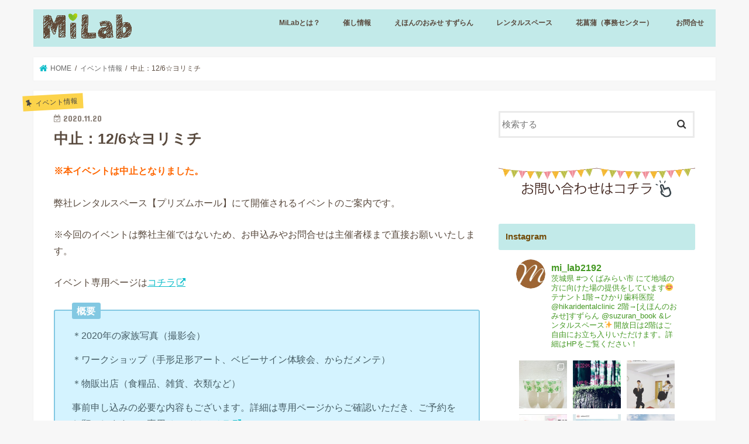

--- FILE ---
content_type: text/html; charset=UTF-8
request_url: http://mi-lab.jp/archives/984
body_size: 31136
content:
<!doctype html>
<html dir="ltr" lang="ja">

<head>
<meta charset="utf-8">
<meta http-equiv="X-UA-Compatible" content="IE=edge">

<meta name="HandheldFriendly" content="True">
<meta name="MobileOptimized" content="320">
<meta name="viewport" content="width=device-width, initial-scale=1"/>

<link rel="apple-touch-icon" href="http://mi-lab.jp/wp-content/uploads/2018/08/アセット-610.png"><link rel="icon" href="http://mi-lab.jp/wp-content/uploads/2018/08/アセット-610.png">
<link rel="pingback" href="http://mi-lab.jp/xmlrpc.php">

<!--[if IE]>
<link rel="shortcut icon" href="http://mi-lab.jp/wp-content/uploads/2018/08/アセット-611.jpg"><![endif]-->




		<!-- All in One SEO 4.3.5.1 - aioseo.com -->
		<title>12/6☆ヨリミチ | MiLab（エムアイラボ）</title>
		<meta name="description" content="弊社レンタルスペース【プリズムホール】にて開催されるイベントのご案内です。 ※今回のイベントは弊社主催ではないため、お申込みやお問合せは主催者様まで直接お願いいたします。 イベント専用ページはコチラ" />
		<meta name="robots" content="max-image-preview:large" />
		<link rel="canonical" href="http://mi-lab.jp/archives/984" />
		<meta name="generator" content="All in One SEO (AIOSEO) 4.3.5.1 " />
		<meta name="google" content="nositelinkssearchbox" />
		<script type="application/ld+json" class="aioseo-schema">
			{"@context":"https:\/\/schema.org","@graph":[{"@type":"Article","@id":"http:\/\/mi-lab.jp\/archives\/984#article","name":"12\/6\u2606\u30e8\u30ea\u30df\u30c1 | MiLab\uff08\u30a8\u30e0\u30a2\u30a4\u30e9\u30dc\uff09","headline":"\u4e2d\u6b62\uff1a12\/6\u2606\u30e8\u30ea\u30df\u30c1","author":{"@id":"http:\/\/mi-lab.jp\/archives\/user\/user1#author"},"publisher":{"@id":"http:\/\/mi-lab.jp\/#organization"},"image":{"@type":"ImageObject","url":"http:\/\/mi-lab.jp\/wp-content\/uploads\/2020\/11\/cover-Nljwg9OgwaPs9pCQ8EymcfNq9Kn5ZbNs.jpeg","width":920,"height":450},"datePublished":"2020-11-19T23:14:00+09:00","dateModified":"2020-11-28T23:18:28+09:00","inLanguage":"ja","mainEntityOfPage":{"@id":"http:\/\/mi-lab.jp\/archives\/984#webpage"},"isPartOf":{"@id":"http:\/\/mi-lab.jp\/archives\/984#webpage"},"articleSection":"\u30a4\u30d9\u30f3\u30c8\u60c5\u5831"},{"@type":"BreadcrumbList","@id":"http:\/\/mi-lab.jp\/archives\/984#breadcrumblist","itemListElement":[{"@type":"ListItem","@id":"http:\/\/mi-lab.jp\/#listItem","position":1,"item":{"@type":"WebPage","@id":"http:\/\/mi-lab.jp\/","name":"\u30db\u30fc\u30e0","description":"\u307f\u3089\u3044\u5e73\u306f\u3010\u3075\u308b\u3055\u3068\u3011\u306b\u306a\u308b","url":"http:\/\/mi-lab.jp\/"}}]},{"@type":"Organization","@id":"http:\/\/mi-lab.jp\/#organization","name":"MiLab\uff08\u30a8\u30e0\u30a2\u30a4\u30e9\u30dc\uff09","url":"http:\/\/mi-lab.jp\/"},{"@type":"Person","@id":"http:\/\/mi-lab.jp\/archives\/user\/user1#author","url":"http:\/\/mi-lab.jp\/archives\/user\/user1","name":"\u3055\u304f\u3089","image":{"@type":"ImageObject","@id":"http:\/\/mi-lab.jp\/archives\/984#authorImage","url":"http:\/\/1.gravatar.com\/avatar\/77dd9ba8ad112632d518c2565664663b?s=96&d=mm&r=g","width":96,"height":96,"caption":"\u3055\u304f\u3089"}},{"@type":"WebPage","@id":"http:\/\/mi-lab.jp\/archives\/984#webpage","url":"http:\/\/mi-lab.jp\/archives\/984","name":"12\/6\u2606\u30e8\u30ea\u30df\u30c1 | MiLab\uff08\u30a8\u30e0\u30a2\u30a4\u30e9\u30dc\uff09","description":"\u5f0a\u793e\u30ec\u30f3\u30bf\u30eb\u30b9\u30da\u30fc\u30b9\u3010\u30d7\u30ea\u30ba\u30e0\u30db\u30fc\u30eb\u3011\u306b\u3066\u958b\u50ac\u3055\u308c\u308b\u30a4\u30d9\u30f3\u30c8\u306e\u3054\u6848\u5185\u3067\u3059\u3002 \u203b\u4eca\u56de\u306e\u30a4\u30d9\u30f3\u30c8\u306f\u5f0a\u793e\u4e3b\u50ac\u3067\u306f\u306a\u3044\u305f\u3081\u3001\u304a\u7533\u8fbc\u307f\u3084\u304a\u554f\u5408\u305b\u306f\u4e3b\u50ac\u8005\u69d8\u307e\u3067\u76f4\u63a5\u304a\u9858\u3044\u3044\u305f\u3057\u307e\u3059\u3002 \u30a4\u30d9\u30f3\u30c8\u5c02\u7528\u30da\u30fc\u30b8\u306f\u30b3\u30c1\u30e9","inLanguage":"ja","isPartOf":{"@id":"http:\/\/mi-lab.jp\/#website"},"breadcrumb":{"@id":"http:\/\/mi-lab.jp\/archives\/984#breadcrumblist"},"author":{"@id":"http:\/\/mi-lab.jp\/archives\/user\/user1#author"},"creator":{"@id":"http:\/\/mi-lab.jp\/archives\/user\/user1#author"},"image":{"@type":"ImageObject","url":"http:\/\/mi-lab.jp\/wp-content\/uploads\/2020\/11\/cover-Nljwg9OgwaPs9pCQ8EymcfNq9Kn5ZbNs.jpeg","@id":"http:\/\/mi-lab.jp\/#mainImage","width":920,"height":450},"primaryImageOfPage":{"@id":"http:\/\/mi-lab.jp\/archives\/984#mainImage"},"datePublished":"2020-11-19T23:14:00+09:00","dateModified":"2020-11-28T23:18:28+09:00"},{"@type":"WebSite","@id":"http:\/\/mi-lab.jp\/#website","url":"http:\/\/mi-lab.jp\/","name":"MiLab\uff08\u30a8\u30e0\u30a2\u30a4\u30e9\u30dc\uff09","description":"\u307f\u3089\u3044\u5e73\u306f\u3010\u3075\u308b\u3055\u3068\u3011\u306b\u306a\u308b","inLanguage":"ja","publisher":{"@id":"http:\/\/mi-lab.jp\/#organization"}}]}
		</script>
		<!-- All in One SEO -->

<link rel='dns-prefetch' href='//webfonts.xserver.jp' />
<link rel='dns-prefetch' href='//ajax.googleapis.com' />
<link rel='dns-prefetch' href='//fonts.googleapis.com' />
<link rel='dns-prefetch' href='//maxcdn.bootstrapcdn.com' />
<link rel="alternate" type="application/rss+xml" title="MiLab（エムアイラボ） &raquo; フィード" href="http://mi-lab.jp/feed" />
<link rel="alternate" type="application/rss+xml" title="MiLab（エムアイラボ） &raquo; コメントフィード" href="http://mi-lab.jp/comments/feed" />
<link rel="alternate" type="application/rss+xml" title="MiLab（エムアイラボ） &raquo; 中止：12/6☆ヨリミチ のコメントのフィード" href="http://mi-lab.jp/archives/984/feed" />
<meta name="description" content="※本イベントは中止となりました。弊社レンタルスペース【プリズムホール】にて開催されるイベントのご案内です。※今回のイベントは弊社主催ではないため、お申込みやお問合せは主催者様まで直接お願いいたします。イベント専用ページはコチラ" /><script type="text/javascript">
window._wpemojiSettings = {"baseUrl":"https:\/\/s.w.org\/images\/core\/emoji\/14.0.0\/72x72\/","ext":".png","svgUrl":"https:\/\/s.w.org\/images\/core\/emoji\/14.0.0\/svg\/","svgExt":".svg","source":{"concatemoji":"http:\/\/mi-lab.jp\/wp-includes\/js\/wp-emoji-release.min.js"}};
/*! This file is auto-generated */
!function(e,a,t){var n,r,o,i=a.createElement("canvas"),p=i.getContext&&i.getContext("2d");function s(e,t){p.clearRect(0,0,i.width,i.height),p.fillText(e,0,0);e=i.toDataURL();return p.clearRect(0,0,i.width,i.height),p.fillText(t,0,0),e===i.toDataURL()}function c(e){var t=a.createElement("script");t.src=e,t.defer=t.type="text/javascript",a.getElementsByTagName("head")[0].appendChild(t)}for(o=Array("flag","emoji"),t.supports={everything:!0,everythingExceptFlag:!0},r=0;r<o.length;r++)t.supports[o[r]]=function(e){if(p&&p.fillText)switch(p.textBaseline="top",p.font="600 32px Arial",e){case"flag":return s("\ud83c\udff3\ufe0f\u200d\u26a7\ufe0f","\ud83c\udff3\ufe0f\u200b\u26a7\ufe0f")?!1:!s("\ud83c\uddfa\ud83c\uddf3","\ud83c\uddfa\u200b\ud83c\uddf3")&&!s("\ud83c\udff4\udb40\udc67\udb40\udc62\udb40\udc65\udb40\udc6e\udb40\udc67\udb40\udc7f","\ud83c\udff4\u200b\udb40\udc67\u200b\udb40\udc62\u200b\udb40\udc65\u200b\udb40\udc6e\u200b\udb40\udc67\u200b\udb40\udc7f");case"emoji":return!s("\ud83e\udef1\ud83c\udffb\u200d\ud83e\udef2\ud83c\udfff","\ud83e\udef1\ud83c\udffb\u200b\ud83e\udef2\ud83c\udfff")}return!1}(o[r]),t.supports.everything=t.supports.everything&&t.supports[o[r]],"flag"!==o[r]&&(t.supports.everythingExceptFlag=t.supports.everythingExceptFlag&&t.supports[o[r]]);t.supports.everythingExceptFlag=t.supports.everythingExceptFlag&&!t.supports.flag,t.DOMReady=!1,t.readyCallback=function(){t.DOMReady=!0},t.supports.everything||(n=function(){t.readyCallback()},a.addEventListener?(a.addEventListener("DOMContentLoaded",n,!1),e.addEventListener("load",n,!1)):(e.attachEvent("onload",n),a.attachEvent("onreadystatechange",function(){"complete"===a.readyState&&t.readyCallback()})),(e=t.source||{}).concatemoji?c(e.concatemoji):e.wpemoji&&e.twemoji&&(c(e.twemoji),c(e.wpemoji)))}(window,document,window._wpemojiSettings);
</script>
<style type="text/css">
img.wp-smiley,
img.emoji {
	display: inline !important;
	border: none !important;
	box-shadow: none !important;
	height: 1em !important;
	width: 1em !important;
	margin: 0 0.07em !important;
	vertical-align: -0.1em !important;
	background: none !important;
	padding: 0 !important;
}
</style>
	<link rel='stylesheet' id='sbi_styles-css' href='http://mi-lab.jp/wp-content/plugins/instagram-feed/css/sbi-styles.min.css' type='text/css' media='all' />
<link rel='stylesheet' id='vkExUnit_common_style-css' href='http://mi-lab.jp/wp-content/plugins/vk-all-in-one-expansion-unit/assets/css/vkExUnit_style.css' type='text/css' media='all' />
<style id='vkExUnit_common_style-inline-css' type='text/css'>
:root {--ver_page_top_button_url:url(http://mi-lab.jp/wp-content/plugins/vk-all-in-one-expansion-unit/assets/images/to-top-btn-icon.svg);}@font-face {font-weight: normal;font-style: normal;font-family: "vk_sns";src: url("http://mi-lab.jp/wp-content/plugins/vk-all-in-one-expansion-unit/inc/sns/icons/fonts/vk_sns.eot?-bq20cj");src: url("http://mi-lab.jp/wp-content/plugins/vk-all-in-one-expansion-unit/inc/sns/icons/fonts/vk_sns.eot?#iefix-bq20cj") format("embedded-opentype"),url("http://mi-lab.jp/wp-content/plugins/vk-all-in-one-expansion-unit/inc/sns/icons/fonts/vk_sns.woff?-bq20cj") format("woff"),url("http://mi-lab.jp/wp-content/plugins/vk-all-in-one-expansion-unit/inc/sns/icons/fonts/vk_sns.ttf?-bq20cj") format("truetype"),url("http://mi-lab.jp/wp-content/plugins/vk-all-in-one-expansion-unit/inc/sns/icons/fonts/vk_sns.svg?-bq20cj#vk_sns") format("svg");}
</style>
<link rel='stylesheet' id='wp-block-library-css' href='http://mi-lab.jp/wp-includes/css/dist/block-library/style.min.css' type='text/css' media='all' />
<link rel='stylesheet' id='classic-theme-styles-css' href='http://mi-lab.jp/wp-includes/css/classic-themes.min.css' type='text/css' media='all' />
<style id='global-styles-inline-css' type='text/css'>
body{--wp--preset--color--black: #000000;--wp--preset--color--cyan-bluish-gray: #abb8c3;--wp--preset--color--white: #ffffff;--wp--preset--color--pale-pink: #f78da7;--wp--preset--color--vivid-red: #cf2e2e;--wp--preset--color--luminous-vivid-orange: #ff6900;--wp--preset--color--luminous-vivid-amber: #fcb900;--wp--preset--color--light-green-cyan: #7bdcb5;--wp--preset--color--vivid-green-cyan: #00d084;--wp--preset--color--pale-cyan-blue: #8ed1fc;--wp--preset--color--vivid-cyan-blue: #0693e3;--wp--preset--color--vivid-purple: #9b51e0;--wp--preset--gradient--vivid-cyan-blue-to-vivid-purple: linear-gradient(135deg,rgba(6,147,227,1) 0%,rgb(155,81,224) 100%);--wp--preset--gradient--light-green-cyan-to-vivid-green-cyan: linear-gradient(135deg,rgb(122,220,180) 0%,rgb(0,208,130) 100%);--wp--preset--gradient--luminous-vivid-amber-to-luminous-vivid-orange: linear-gradient(135deg,rgba(252,185,0,1) 0%,rgba(255,105,0,1) 100%);--wp--preset--gradient--luminous-vivid-orange-to-vivid-red: linear-gradient(135deg,rgba(255,105,0,1) 0%,rgb(207,46,46) 100%);--wp--preset--gradient--very-light-gray-to-cyan-bluish-gray: linear-gradient(135deg,rgb(238,238,238) 0%,rgb(169,184,195) 100%);--wp--preset--gradient--cool-to-warm-spectrum: linear-gradient(135deg,rgb(74,234,220) 0%,rgb(151,120,209) 20%,rgb(207,42,186) 40%,rgb(238,44,130) 60%,rgb(251,105,98) 80%,rgb(254,248,76) 100%);--wp--preset--gradient--blush-light-purple: linear-gradient(135deg,rgb(255,206,236) 0%,rgb(152,150,240) 100%);--wp--preset--gradient--blush-bordeaux: linear-gradient(135deg,rgb(254,205,165) 0%,rgb(254,45,45) 50%,rgb(107,0,62) 100%);--wp--preset--gradient--luminous-dusk: linear-gradient(135deg,rgb(255,203,112) 0%,rgb(199,81,192) 50%,rgb(65,88,208) 100%);--wp--preset--gradient--pale-ocean: linear-gradient(135deg,rgb(255,245,203) 0%,rgb(182,227,212) 50%,rgb(51,167,181) 100%);--wp--preset--gradient--electric-grass: linear-gradient(135deg,rgb(202,248,128) 0%,rgb(113,206,126) 100%);--wp--preset--gradient--midnight: linear-gradient(135deg,rgb(2,3,129) 0%,rgb(40,116,252) 100%);--wp--preset--duotone--dark-grayscale: url('#wp-duotone-dark-grayscale');--wp--preset--duotone--grayscale: url('#wp-duotone-grayscale');--wp--preset--duotone--purple-yellow: url('#wp-duotone-purple-yellow');--wp--preset--duotone--blue-red: url('#wp-duotone-blue-red');--wp--preset--duotone--midnight: url('#wp-duotone-midnight');--wp--preset--duotone--magenta-yellow: url('#wp-duotone-magenta-yellow');--wp--preset--duotone--purple-green: url('#wp-duotone-purple-green');--wp--preset--duotone--blue-orange: url('#wp-duotone-blue-orange');--wp--preset--font-size--small: 13px;--wp--preset--font-size--medium: 20px;--wp--preset--font-size--large: 36px;--wp--preset--font-size--x-large: 42px;--wp--preset--spacing--20: 0.44rem;--wp--preset--spacing--30: 0.67rem;--wp--preset--spacing--40: 1rem;--wp--preset--spacing--50: 1.5rem;--wp--preset--spacing--60: 2.25rem;--wp--preset--spacing--70: 3.38rem;--wp--preset--spacing--80: 5.06rem;--wp--preset--shadow--natural: 6px 6px 9px rgba(0, 0, 0, 0.2);--wp--preset--shadow--deep: 12px 12px 50px rgba(0, 0, 0, 0.4);--wp--preset--shadow--sharp: 6px 6px 0px rgba(0, 0, 0, 0.2);--wp--preset--shadow--outlined: 6px 6px 0px -3px rgba(255, 255, 255, 1), 6px 6px rgba(0, 0, 0, 1);--wp--preset--shadow--crisp: 6px 6px 0px rgba(0, 0, 0, 1);}:where(.is-layout-flex){gap: 0.5em;}body .is-layout-flow > .alignleft{float: left;margin-inline-start: 0;margin-inline-end: 2em;}body .is-layout-flow > .alignright{float: right;margin-inline-start: 2em;margin-inline-end: 0;}body .is-layout-flow > .aligncenter{margin-left: auto !important;margin-right: auto !important;}body .is-layout-constrained > .alignleft{float: left;margin-inline-start: 0;margin-inline-end: 2em;}body .is-layout-constrained > .alignright{float: right;margin-inline-start: 2em;margin-inline-end: 0;}body .is-layout-constrained > .aligncenter{margin-left: auto !important;margin-right: auto !important;}body .is-layout-constrained > :where(:not(.alignleft):not(.alignright):not(.alignfull)){max-width: var(--wp--style--global--content-size);margin-left: auto !important;margin-right: auto !important;}body .is-layout-constrained > .alignwide{max-width: var(--wp--style--global--wide-size);}body .is-layout-flex{display: flex;}body .is-layout-flex{flex-wrap: wrap;align-items: center;}body .is-layout-flex > *{margin: 0;}:where(.wp-block-columns.is-layout-flex){gap: 2em;}.has-black-color{color: var(--wp--preset--color--black) !important;}.has-cyan-bluish-gray-color{color: var(--wp--preset--color--cyan-bluish-gray) !important;}.has-white-color{color: var(--wp--preset--color--white) !important;}.has-pale-pink-color{color: var(--wp--preset--color--pale-pink) !important;}.has-vivid-red-color{color: var(--wp--preset--color--vivid-red) !important;}.has-luminous-vivid-orange-color{color: var(--wp--preset--color--luminous-vivid-orange) !important;}.has-luminous-vivid-amber-color{color: var(--wp--preset--color--luminous-vivid-amber) !important;}.has-light-green-cyan-color{color: var(--wp--preset--color--light-green-cyan) !important;}.has-vivid-green-cyan-color{color: var(--wp--preset--color--vivid-green-cyan) !important;}.has-pale-cyan-blue-color{color: var(--wp--preset--color--pale-cyan-blue) !important;}.has-vivid-cyan-blue-color{color: var(--wp--preset--color--vivid-cyan-blue) !important;}.has-vivid-purple-color{color: var(--wp--preset--color--vivid-purple) !important;}.has-black-background-color{background-color: var(--wp--preset--color--black) !important;}.has-cyan-bluish-gray-background-color{background-color: var(--wp--preset--color--cyan-bluish-gray) !important;}.has-white-background-color{background-color: var(--wp--preset--color--white) !important;}.has-pale-pink-background-color{background-color: var(--wp--preset--color--pale-pink) !important;}.has-vivid-red-background-color{background-color: var(--wp--preset--color--vivid-red) !important;}.has-luminous-vivid-orange-background-color{background-color: var(--wp--preset--color--luminous-vivid-orange) !important;}.has-luminous-vivid-amber-background-color{background-color: var(--wp--preset--color--luminous-vivid-amber) !important;}.has-light-green-cyan-background-color{background-color: var(--wp--preset--color--light-green-cyan) !important;}.has-vivid-green-cyan-background-color{background-color: var(--wp--preset--color--vivid-green-cyan) !important;}.has-pale-cyan-blue-background-color{background-color: var(--wp--preset--color--pale-cyan-blue) !important;}.has-vivid-cyan-blue-background-color{background-color: var(--wp--preset--color--vivid-cyan-blue) !important;}.has-vivid-purple-background-color{background-color: var(--wp--preset--color--vivid-purple) !important;}.has-black-border-color{border-color: var(--wp--preset--color--black) !important;}.has-cyan-bluish-gray-border-color{border-color: var(--wp--preset--color--cyan-bluish-gray) !important;}.has-white-border-color{border-color: var(--wp--preset--color--white) !important;}.has-pale-pink-border-color{border-color: var(--wp--preset--color--pale-pink) !important;}.has-vivid-red-border-color{border-color: var(--wp--preset--color--vivid-red) !important;}.has-luminous-vivid-orange-border-color{border-color: var(--wp--preset--color--luminous-vivid-orange) !important;}.has-luminous-vivid-amber-border-color{border-color: var(--wp--preset--color--luminous-vivid-amber) !important;}.has-light-green-cyan-border-color{border-color: var(--wp--preset--color--light-green-cyan) !important;}.has-vivid-green-cyan-border-color{border-color: var(--wp--preset--color--vivid-green-cyan) !important;}.has-pale-cyan-blue-border-color{border-color: var(--wp--preset--color--pale-cyan-blue) !important;}.has-vivid-cyan-blue-border-color{border-color: var(--wp--preset--color--vivid-cyan-blue) !important;}.has-vivid-purple-border-color{border-color: var(--wp--preset--color--vivid-purple) !important;}.has-vivid-cyan-blue-to-vivid-purple-gradient-background{background: var(--wp--preset--gradient--vivid-cyan-blue-to-vivid-purple) !important;}.has-light-green-cyan-to-vivid-green-cyan-gradient-background{background: var(--wp--preset--gradient--light-green-cyan-to-vivid-green-cyan) !important;}.has-luminous-vivid-amber-to-luminous-vivid-orange-gradient-background{background: var(--wp--preset--gradient--luminous-vivid-amber-to-luminous-vivid-orange) !important;}.has-luminous-vivid-orange-to-vivid-red-gradient-background{background: var(--wp--preset--gradient--luminous-vivid-orange-to-vivid-red) !important;}.has-very-light-gray-to-cyan-bluish-gray-gradient-background{background: var(--wp--preset--gradient--very-light-gray-to-cyan-bluish-gray) !important;}.has-cool-to-warm-spectrum-gradient-background{background: var(--wp--preset--gradient--cool-to-warm-spectrum) !important;}.has-blush-light-purple-gradient-background{background: var(--wp--preset--gradient--blush-light-purple) !important;}.has-blush-bordeaux-gradient-background{background: var(--wp--preset--gradient--blush-bordeaux) !important;}.has-luminous-dusk-gradient-background{background: var(--wp--preset--gradient--luminous-dusk) !important;}.has-pale-ocean-gradient-background{background: var(--wp--preset--gradient--pale-ocean) !important;}.has-electric-grass-gradient-background{background: var(--wp--preset--gradient--electric-grass) !important;}.has-midnight-gradient-background{background: var(--wp--preset--gradient--midnight) !important;}.has-small-font-size{font-size: var(--wp--preset--font-size--small) !important;}.has-medium-font-size{font-size: var(--wp--preset--font-size--medium) !important;}.has-large-font-size{font-size: var(--wp--preset--font-size--large) !important;}.has-x-large-font-size{font-size: var(--wp--preset--font-size--x-large) !important;}
.wp-block-navigation a:where(:not(.wp-element-button)){color: inherit;}
:where(.wp-block-columns.is-layout-flex){gap: 2em;}
.wp-block-pullquote{font-size: 1.5em;line-height: 1.6;}
</style>
<link rel='stylesheet' id='contact-form-7-css' href='http://mi-lab.jp/wp-content/plugins/contact-form-7/includes/css/styles.css' type='text/css' media='all' />
<link rel='stylesheet' id='toc-screen-css' href='http://mi-lab.jp/wp-content/plugins/table-of-contents-plus/screen.min.css' type='text/css' media='all' />
<link rel='stylesheet' id='style-css' href='http://mi-lab.jp/wp-content/themes/jstork/style.css' type='text/css' media='all' />
<link rel='stylesheet' id='child-style-css' href='http://mi-lab.jp/wp-content/themes/jstork_custom/style.css' type='text/css' media='all' />
<link rel='stylesheet' id='slick-css' href='http://mi-lab.jp/wp-content/themes/jstork/library/css/slick.css' type='text/css' media='all' />
<link rel='stylesheet' id='shortcode-css' href='http://mi-lab.jp/wp-content/themes/jstork/library/css/shortcode.css' type='text/css' media='all' />
<link rel='stylesheet' id='gf_Concert-css' href='//fonts.googleapis.com/css?family=Concert+One' type='text/css' media='all' />
<link rel='stylesheet' id='gf_Lato-css' href='//fonts.googleapis.com/css?family=Lato' type='text/css' media='all' />
<link rel='stylesheet' id='fontawesome-css' href='//maxcdn.bootstrapcdn.com/font-awesome/4.7.0/css/font-awesome.min.css' type='text/css' media='all' />
<link rel='stylesheet' id='remodal-css' href='http://mi-lab.jp/wp-content/themes/jstork/library/css/remodal.css' type='text/css' media='all' />
<link rel='stylesheet' id='animate-css' href='http://mi-lab.jp/wp-content/themes/jstork/library/css/animate.min.css' type='text/css' media='all' />
<script type='text/javascript' src='//ajax.googleapis.com/ajax/libs/jquery/1.12.4/jquery.min.js' id='jquery-js'></script>
<script type='text/javascript' src='//webfonts.xserver.jp/js/xserver.js' id='typesquare_std-js'></script>
<link rel="https://api.w.org/" href="http://mi-lab.jp/wp-json/" /><link rel="alternate" type="application/json" href="http://mi-lab.jp/wp-json/wp/v2/posts/984" /><link rel="EditURI" type="application/rsd+xml" title="RSD" href="http://mi-lab.jp/xmlrpc.php?rsd" />
<link rel="wlwmanifest" type="application/wlwmanifest+xml" href="http://mi-lab.jp/wp-includes/wlwmanifest.xml" />

<link rel='shortlink' href='http://mi-lab.jp/?p=984' />
<link rel="alternate" type="application/json+oembed" href="http://mi-lab.jp/wp-json/oembed/1.0/embed?url=http%3A%2F%2Fmi-lab.jp%2Farchives%2F984" />
<link rel="alternate" type="text/xml+oembed" href="http://mi-lab.jp/wp-json/oembed/1.0/embed?url=http%3A%2F%2Fmi-lab.jp%2Farchives%2F984&#038;format=xml" />
<style type="text/css">
body{color: #594a3e;}
a, #breadcrumb li.bc_homelink a::before, .authorbox .author_sns li a::before{color: #0cbcc9;}
a:hover{color: #efa0a0;}
.article-footer .post-categories li a,.article-footer .tags a,.accordionBtn{  background: #0cbcc9;  border-color: #0cbcc9;}
.article-footer .tags a{color:#0cbcc9; background: none;}
.article-footer .post-categories li a:hover,.article-footer .tags a:hover,.accordionBtn.active{ background:#efa0a0;  border-color:#efa0a0;}
input[type="text"],input[type="password"],input[type="datetime"],input[type="datetime-local"],input[type="date"],input[type="month"],input[type="time"],input[type="week"],input[type="number"],input[type="email"],input[type="url"],input[type="search"],input[type="tel"],input[type="color"],select,textarea,.field { background-color: #ffffff;}
.header{color: #ffffff;}
.bgfull .header,.header.bg,.header #inner-header,.menu-sp{background: #c2eae9;}
#logo a{color: #c2eae9;}
#g_nav .nav li a,.nav_btn,.menu-sp a,.menu-sp a,.menu-sp > ul:after{color: #594a3e;}
#logo a:hover,#g_nav .nav li a:hover,.nav_btn:hover{color:#1e9e12;}
@media only screen and (min-width: 768px) {
.nav > li > a:after{background: #1e9e12;}
.nav ul {background: #666666;}
#g_nav .nav li ul.sub-menu li a{color: #f7f7f7;}
}
@media only screen and (max-width: 1165px) {
.site_description{background: #c2eae9; color: #ffffff;}
}
#inner-content, #breadcrumb, .entry-content blockquote:before, .entry-content blockquote:after{background: #ffffff}
.top-post-list .post-list:before{background: #0cbcc9;}
.widget li a:after{color: #0cbcc9;}
.entry-content h2,.widgettitle,.accordion::before{background: #c2eae9; color: #724c0a;}
.entry-content h3{border-color: #c2eae9;}
.h_boader .entry-content h2{border-color: #c2eae9; color: #594a3e;}
.h_balloon .entry-content h2:after{border-top-color: #c2eae9;}
.entry-content ul li:before{ background: #c2eae9;}
.entry-content ol li:before{ background: #c2eae9;}
.post-list-card .post-list .eyecatch .cat-name,.top-post-list .post-list .eyecatch .cat-name,.byline .cat-name,.single .authorbox .author-newpost li .cat-name,.related-box li .cat-name,.carouselwrap .cat-name,.eyecatch .cat-name{background: #fcd34b; color:  #444444;}
ul.wpp-list li a:before{background: #c2eae9; color: #724c0a;}
.readmore a{border:1px solid #0cbcc9;color:#0cbcc9;}
.readmore a:hover{background:#0cbcc9;color:#fff;}
.btn-wrap a{background: #0cbcc9;border: 1px solid #0cbcc9;}
.btn-wrap a:hover{background: #efa0a0;border-color: #efa0a0;}
.btn-wrap.simple a{border:1px solid #0cbcc9;color:#0cbcc9;}
.btn-wrap.simple a:hover{background:#0cbcc9;}
.blue-btn, .comment-reply-link, #submit { background-color: #0cbcc9; }
.blue-btn:hover, .comment-reply-link:hover, #submit:hover, .blue-btn:focus, .comment-reply-link:focus, #submit:focus {background-color: #efa0a0; }
#sidebar1{color: #444444;}
.widget:not(.widget_text) a{color:#459924;}
.widget:not(.widget_text) a:hover{color:#dd8a0d;}
.bgfull #footer-top,#footer-top .inner,.cta-inner{background-color: #666666; color: #CACACA;}
.footer a,#footer-top a{color: #f7f7f7;}
#footer-top .widgettitle{color: #CACACA;}
.bgfull .footer,.footer.bg,.footer .inner {background-color: #666666;color: #CACACA;}
.footer-links li a:before{ color: #c2eae9;}
.pagination a, .pagination span,.page-links a{border-color: #0cbcc9; color: #0cbcc9;}
.pagination .current,.pagination .current:hover,.page-links ul > li > span{background-color: #0cbcc9; border-color: #0cbcc9;}
.pagination a:hover, .pagination a:focus,.page-links a:hover, .page-links a:focus{background-color: #0cbcc9; color: #fff;}
</style>
<style type="text/css">.broken_link, a.broken_link {
	text-decoration: line-through;
}</style><!-- [ VK All in One Expansion Unit OGP ] -->
<meta property="og:site_name" content="MiLab（エムアイラボ）" />
<meta property="og:url" content="http://mi-lab.jp/archives/984" />
<meta property="og:title" content="中止：12/6☆ヨリミチ | MiLab（エムアイラボ）" />
<meta property="og:description" content="※本イベントは中止となりました。弊社レンタルスペース【プリズムホール】にて開催されるイベントのご案内です。※今回のイベントは弊社主催ではないため、お申込みやお問合せは主催者様まで直接お願いいたします。イベント専用ページはコチラ" />
<meta property="og:type" content="article" />
<meta property="og:image" content="http://mi-lab.jp/wp-content/uploads/2020/11/cover-Nljwg9OgwaPs9pCQ8EymcfNq9Kn5ZbNs.jpeg" />
<meta property="og:image:width" content="728" />
<meta property="og:image:height" content="356" />
<!-- [ / VK All in One Expansion Unit OGP ] -->
<!-- [ VK All in One Expansion Unit twitter card ] -->
<meta name="twitter:card" content="summary_large_image">
<meta name="twitter:description" content="※本イベントは中止となりました。弊社レンタルスペース【プリズムホール】にて開催されるイベントのご案内です。※今回のイベントは弊社主催ではないため、お申込みやお問合せは主催者様まで直接お願いいたします。イベント専用ページはコチラ">
<meta name="twitter:title" content="中止：12/6☆ヨリミチ | MiLab（エムアイラボ）">
<meta name="twitter:url" content="http://mi-lab.jp/archives/984">
	<meta name="twitter:image" content="http://mi-lab.jp/wp-content/uploads/2020/11/cover-Nljwg9OgwaPs9pCQ8EymcfNq9Kn5ZbNs.jpeg">
	<meta name="twitter:domain" content="mi-lab.jp">
	<!-- [ / VK All in One Expansion Unit twitter card ] -->
	<link rel="icon" href="http://mi-lab.jp/wp-content/uploads/2018/08/cropped-611-32x32.jpg" sizes="32x32" />
<link rel="icon" href="http://mi-lab.jp/wp-content/uploads/2018/08/cropped-611-192x192.jpg" sizes="192x192" />
<link rel="apple-touch-icon" href="http://mi-lab.jp/wp-content/uploads/2018/08/cropped-611-180x180.jpg" />
<meta name="msapplication-TileImage" content="http://mi-lab.jp/wp-content/uploads/2018/08/cropped-611-270x270.jpg" />
</head>

<body class="post-template-default single single-post postid-984 single-format-standard post-name-12-6%e2%98%86%e3%83%a8%e3%83%aa%e3%83%9f%e3%83%81 post-type-post bg  h_default sidebarright undo_off">
	<svg xmlns="http://www.w3.org/2000/svg" viewBox="0 0 0 0" width="0" height="0" focusable="false" role="none" style="visibility: hidden; position: absolute; left: -9999px; overflow: hidden;" ><defs><filter id="wp-duotone-dark-grayscale"><feColorMatrix color-interpolation-filters="sRGB" type="matrix" values=" .299 .587 .114 0 0 .299 .587 .114 0 0 .299 .587 .114 0 0 .299 .587 .114 0 0 " /><feComponentTransfer color-interpolation-filters="sRGB" ><feFuncR type="table" tableValues="0 0.49803921568627" /><feFuncG type="table" tableValues="0 0.49803921568627" /><feFuncB type="table" tableValues="0 0.49803921568627" /><feFuncA type="table" tableValues="1 1" /></feComponentTransfer><feComposite in2="SourceGraphic" operator="in" /></filter></defs></svg><svg xmlns="http://www.w3.org/2000/svg" viewBox="0 0 0 0" width="0" height="0" focusable="false" role="none" style="visibility: hidden; position: absolute; left: -9999px; overflow: hidden;" ><defs><filter id="wp-duotone-grayscale"><feColorMatrix color-interpolation-filters="sRGB" type="matrix" values=" .299 .587 .114 0 0 .299 .587 .114 0 0 .299 .587 .114 0 0 .299 .587 .114 0 0 " /><feComponentTransfer color-interpolation-filters="sRGB" ><feFuncR type="table" tableValues="0 1" /><feFuncG type="table" tableValues="0 1" /><feFuncB type="table" tableValues="0 1" /><feFuncA type="table" tableValues="1 1" /></feComponentTransfer><feComposite in2="SourceGraphic" operator="in" /></filter></defs></svg><svg xmlns="http://www.w3.org/2000/svg" viewBox="0 0 0 0" width="0" height="0" focusable="false" role="none" style="visibility: hidden; position: absolute; left: -9999px; overflow: hidden;" ><defs><filter id="wp-duotone-purple-yellow"><feColorMatrix color-interpolation-filters="sRGB" type="matrix" values=" .299 .587 .114 0 0 .299 .587 .114 0 0 .299 .587 .114 0 0 .299 .587 .114 0 0 " /><feComponentTransfer color-interpolation-filters="sRGB" ><feFuncR type="table" tableValues="0.54901960784314 0.98823529411765" /><feFuncG type="table" tableValues="0 1" /><feFuncB type="table" tableValues="0.71764705882353 0.25490196078431" /><feFuncA type="table" tableValues="1 1" /></feComponentTransfer><feComposite in2="SourceGraphic" operator="in" /></filter></defs></svg><svg xmlns="http://www.w3.org/2000/svg" viewBox="0 0 0 0" width="0" height="0" focusable="false" role="none" style="visibility: hidden; position: absolute; left: -9999px; overflow: hidden;" ><defs><filter id="wp-duotone-blue-red"><feColorMatrix color-interpolation-filters="sRGB" type="matrix" values=" .299 .587 .114 0 0 .299 .587 .114 0 0 .299 .587 .114 0 0 .299 .587 .114 0 0 " /><feComponentTransfer color-interpolation-filters="sRGB" ><feFuncR type="table" tableValues="0 1" /><feFuncG type="table" tableValues="0 0.27843137254902" /><feFuncB type="table" tableValues="0.5921568627451 0.27843137254902" /><feFuncA type="table" tableValues="1 1" /></feComponentTransfer><feComposite in2="SourceGraphic" operator="in" /></filter></defs></svg><svg xmlns="http://www.w3.org/2000/svg" viewBox="0 0 0 0" width="0" height="0" focusable="false" role="none" style="visibility: hidden; position: absolute; left: -9999px; overflow: hidden;" ><defs><filter id="wp-duotone-midnight"><feColorMatrix color-interpolation-filters="sRGB" type="matrix" values=" .299 .587 .114 0 0 .299 .587 .114 0 0 .299 .587 .114 0 0 .299 .587 .114 0 0 " /><feComponentTransfer color-interpolation-filters="sRGB" ><feFuncR type="table" tableValues="0 0" /><feFuncG type="table" tableValues="0 0.64705882352941" /><feFuncB type="table" tableValues="0 1" /><feFuncA type="table" tableValues="1 1" /></feComponentTransfer><feComposite in2="SourceGraphic" operator="in" /></filter></defs></svg><svg xmlns="http://www.w3.org/2000/svg" viewBox="0 0 0 0" width="0" height="0" focusable="false" role="none" style="visibility: hidden; position: absolute; left: -9999px; overflow: hidden;" ><defs><filter id="wp-duotone-magenta-yellow"><feColorMatrix color-interpolation-filters="sRGB" type="matrix" values=" .299 .587 .114 0 0 .299 .587 .114 0 0 .299 .587 .114 0 0 .299 .587 .114 0 0 " /><feComponentTransfer color-interpolation-filters="sRGB" ><feFuncR type="table" tableValues="0.78039215686275 1" /><feFuncG type="table" tableValues="0 0.94901960784314" /><feFuncB type="table" tableValues="0.35294117647059 0.47058823529412" /><feFuncA type="table" tableValues="1 1" /></feComponentTransfer><feComposite in2="SourceGraphic" operator="in" /></filter></defs></svg><svg xmlns="http://www.w3.org/2000/svg" viewBox="0 0 0 0" width="0" height="0" focusable="false" role="none" style="visibility: hidden; position: absolute; left: -9999px; overflow: hidden;" ><defs><filter id="wp-duotone-purple-green"><feColorMatrix color-interpolation-filters="sRGB" type="matrix" values=" .299 .587 .114 0 0 .299 .587 .114 0 0 .299 .587 .114 0 0 .299 .587 .114 0 0 " /><feComponentTransfer color-interpolation-filters="sRGB" ><feFuncR type="table" tableValues="0.65098039215686 0.40392156862745" /><feFuncG type="table" tableValues="0 1" /><feFuncB type="table" tableValues="0.44705882352941 0.4" /><feFuncA type="table" tableValues="1 1" /></feComponentTransfer><feComposite in2="SourceGraphic" operator="in" /></filter></defs></svg><svg xmlns="http://www.w3.org/2000/svg" viewBox="0 0 0 0" width="0" height="0" focusable="false" role="none" style="visibility: hidden; position: absolute; left: -9999px; overflow: hidden;" ><defs><filter id="wp-duotone-blue-orange"><feColorMatrix color-interpolation-filters="sRGB" type="matrix" values=" .299 .587 .114 0 0 .299 .587 .114 0 0 .299 .587 .114 0 0 .299 .587 .114 0 0 " /><feComponentTransfer color-interpolation-filters="sRGB" ><feFuncR type="table" tableValues="0.098039215686275 1" /><feFuncG type="table" tableValues="0 0.66274509803922" /><feFuncB type="table" tableValues="0.84705882352941 0.41960784313725" /><feFuncA type="table" tableValues="1 1" /></feComponentTransfer><feComposite in2="SourceGraphic" operator="in" /></filter></defs></svg><div id="container">

<header class="header animated fadeIn headerleft" role="banner">
<div id="inner-header" class="wrap cf">
<div id="logo" class="gf fs_m">
<p class="h1 img"><a href="http://mi-lab.jp"><img src="http://mi-lab.jp/wp-content/uploads/2018/08/アセット-5100.png" alt="MiLab（エムアイラボ）"></a></p>
</div>


<nav id="g_nav" role="navigation">
<ul id="menu-menu" class="nav top-nav cf"><li id="menu-item-176" class="menu-item menu-item-type-custom menu-item-object-custom menu-item-176"><a href="http://mi-lab.jp/about">MiLabとは？</a></li>
<li id="menu-item-709" class="menu-item menu-item-type-post_type menu-item-object-page menu-item-has-children menu-item-709"><a href="http://mi-lab.jp/events">催し情報</a>
<ul class="sub-menu">
	<li id="menu-item-711" class="menu-item menu-item-type-post_type menu-item-object-page menu-item-711"><a href="http://mi-lab.jp/events">催し情報</a></li>
	<li id="menu-item-710" class="menu-item menu-item-type-post_type menu-item-object-post menu-item-710"><a href="http://mi-lab.jp/archives/696">【募集】研究協力（謝礼あり）</a></li>
	<li id="menu-item-81" class="menu-item menu-item-type-post_type menu-item-object-page menu-item-81"><a href="http://mi-lab.jp/open">オープニングイベント</a></li>
</ul>
</li>
<li id="menu-item-353" class="menu-item menu-item-type-post_type menu-item-object-page menu-item-has-children menu-item-353"><a href="http://mi-lab.jp/book">えほんのおみせ すずらん</a>
<ul class="sub-menu">
	<li id="menu-item-359" class="menu-item menu-item-type-post_type menu-item-object-page menu-item-359"><a href="http://mi-lab.jp/book">えほんのおみせ すずらん</a></li>
	<li id="menu-item-358" class="menu-item menu-item-type-post_type menu-item-object-page menu-item-358"><a href="http://mi-lab.jp/book-rules">きまりごと（すずらん）</a></li>
	<li id="menu-item-357" class="menu-item menu-item-type-post_type menu-item-object-page menu-item-357"><a href="http://mi-lab.jp/book-sale">販売について（すずらん）</a></li>
</ul>
</li>
<li id="menu-item-769" class="menu-item menu-item-type-post_type menu-item-object-page menu-item-has-children menu-item-769"><a href="http://mi-lab.jp/prism">レンタルスペース</a>
<ul class="sub-menu">
	<li id="menu-item-774" class="menu-item menu-item-type-post_type menu-item-object-page menu-item-774"><a href="http://mi-lab.jp/prism">レンタルスペース</a></li>
	<li id="menu-item-772" class="menu-item menu-item-type-post_type menu-item-object-page menu-item-772"><a href="http://mi-lab.jp/prism_terms">規約（プリズムホール）</a></li>
	<li id="menu-item-773" class="menu-item menu-item-type-post_type menu-item-object-page menu-item-773"><a href="http://mi-lab.jp/prism_facility">設備（プリズムホール）</a></li>
	<li id="menu-item-770" class="menu-item menu-item-type-post_type menu-item-object-page menu-item-770"><a href="http://mi-lab.jp/prism_fee">料金（プリズムホール）</a></li>
	<li id="menu-item-771" class="menu-item menu-item-type-post_type menu-item-object-page menu-item-771"><a href="http://mi-lab.jp/prism_application">申込（プリズムホール）</a></li>
</ul>
</li>
<li id="menu-item-360" class="menu-item menu-item-type-post_type menu-item-object-page menu-item-has-children menu-item-360"><a href="http://mi-lab.jp/hanashobu">花菖蒲（事務センター）</a>
<ul class="sub-menu">
	<li id="menu-item-287" class="menu-item menu-item-type-post_type menu-item-object-page menu-item-287"><a href="http://mi-lab.jp/hanashobu">花菖蒲（事務センター）</a></li>
	<li id="menu-item-354" class="menu-item menu-item-type-post_type menu-item-object-page menu-item-354"><a href="http://mi-lab.jp/hana-work">花菖蒲 事業内容</a></li>
	<li id="menu-item-355" class="menu-item menu-item-type-post_type menu-item-object-page menu-item-355"><a href="http://mi-lab.jp/hana-policy">花菖蒲 運営方針</a></li>
	<li id="menu-item-356" class="menu-item menu-item-type-post_type menu-item-object-page menu-item-356"><a href="http://mi-lab.jp/hana-recruit">花菖蒲 採用情報</a></li>
</ul>
</li>
<li id="menu-item-51" class="menu-item menu-item-type-post_type menu-item-object-page menu-item-51"><a href="http://mi-lab.jp/contact">お問合せ</a></li>
</ul></nav>

<a href="#spnavi" data-remodal-target="spnavi" class="nav_btn"><span class="text gf">menu</span></a>



</div>
</header>


<div class="remodal" data-remodal-id="spnavi" data-remodal-options="hashTracking:false">
<button data-remodal-action="close" class="remodal-close"><span class="text gf">CLOSE</span></button>
<ul id="menu-menu-1" class="sp_g_nav nav top-nav cf"><li class="menu-item menu-item-type-custom menu-item-object-custom menu-item-176"><a href="http://mi-lab.jp/about">MiLabとは？</a></li>
<li class="menu-item menu-item-type-post_type menu-item-object-page menu-item-has-children menu-item-709"><a href="http://mi-lab.jp/events">催し情報</a>
<ul class="sub-menu">
	<li class="menu-item menu-item-type-post_type menu-item-object-page menu-item-711"><a href="http://mi-lab.jp/events">催し情報</a></li>
	<li class="menu-item menu-item-type-post_type menu-item-object-post menu-item-710"><a href="http://mi-lab.jp/archives/696">【募集】研究協力（謝礼あり）</a></li>
	<li class="menu-item menu-item-type-post_type menu-item-object-page menu-item-81"><a href="http://mi-lab.jp/open">オープニングイベント</a></li>
</ul>
</li>
<li class="menu-item menu-item-type-post_type menu-item-object-page menu-item-has-children menu-item-353"><a href="http://mi-lab.jp/book">えほんのおみせ すずらん</a>
<ul class="sub-menu">
	<li class="menu-item menu-item-type-post_type menu-item-object-page menu-item-359"><a href="http://mi-lab.jp/book">えほんのおみせ すずらん</a></li>
	<li class="menu-item menu-item-type-post_type menu-item-object-page menu-item-358"><a href="http://mi-lab.jp/book-rules">きまりごと（すずらん）</a></li>
	<li class="menu-item menu-item-type-post_type menu-item-object-page menu-item-357"><a href="http://mi-lab.jp/book-sale">販売について（すずらん）</a></li>
</ul>
</li>
<li class="menu-item menu-item-type-post_type menu-item-object-page menu-item-has-children menu-item-769"><a href="http://mi-lab.jp/prism">レンタルスペース</a>
<ul class="sub-menu">
	<li class="menu-item menu-item-type-post_type menu-item-object-page menu-item-774"><a href="http://mi-lab.jp/prism">レンタルスペース</a></li>
	<li class="menu-item menu-item-type-post_type menu-item-object-page menu-item-772"><a href="http://mi-lab.jp/prism_terms">規約（プリズムホール）</a></li>
	<li class="menu-item menu-item-type-post_type menu-item-object-page menu-item-773"><a href="http://mi-lab.jp/prism_facility">設備（プリズムホール）</a></li>
	<li class="menu-item menu-item-type-post_type menu-item-object-page menu-item-770"><a href="http://mi-lab.jp/prism_fee">料金（プリズムホール）</a></li>
	<li class="menu-item menu-item-type-post_type menu-item-object-page menu-item-771"><a href="http://mi-lab.jp/prism_application">申込（プリズムホール）</a></li>
</ul>
</li>
<li class="menu-item menu-item-type-post_type menu-item-object-page menu-item-has-children menu-item-360"><a href="http://mi-lab.jp/hanashobu">花菖蒲（事務センター）</a>
<ul class="sub-menu">
	<li class="menu-item menu-item-type-post_type menu-item-object-page menu-item-287"><a href="http://mi-lab.jp/hanashobu">花菖蒲（事務センター）</a></li>
	<li class="menu-item menu-item-type-post_type menu-item-object-page menu-item-354"><a href="http://mi-lab.jp/hana-work">花菖蒲 事業内容</a></li>
	<li class="menu-item menu-item-type-post_type menu-item-object-page menu-item-355"><a href="http://mi-lab.jp/hana-policy">花菖蒲 運営方針</a></li>
	<li class="menu-item menu-item-type-post_type menu-item-object-page menu-item-356"><a href="http://mi-lab.jp/hana-recruit">花菖蒲 採用情報</a></li>
</ul>
</li>
<li class="menu-item menu-item-type-post_type menu-item-object-page menu-item-51"><a href="http://mi-lab.jp/contact">お問合せ</a></li>
</ul><button data-remodal-action="close" class="remodal-close"><span class="text gf">CLOSE</span></button>
</div>










<div id="breadcrumb" class="breadcrumb inner wrap cf"><ul itemscope itemtype="http://schema.org/BreadcrumbList"><li itemprop="itemListElement" itemscope itemtype="http://schema.org/ListItem" class="bc_homelink"><a itemprop="item" href="http://mi-lab.jp/"><span itemprop="name"> HOME</span></a><meta itemprop="position" content="1" /></li><li itemprop="itemListElement" itemscope itemtype="http://schema.org/ListItem"><a itemprop="item" href="http://mi-lab.jp/archives/category/events-new"><span itemprop="name">イベント情報</span></a><meta itemprop="position" content="2" /></li><li itemprop="itemListElement" itemscope itemtype="http://schema.org/ListItem" class="bc_posttitle"><span itemprop="name">中止：12/6☆ヨリミチ</span><meta itemprop="position" content="3" /></li></ul></div>
<div id="content">
<div id="inner-content" class="wrap cf">

<main id="main" class="m-all t-all d-5of7 cf" role="main">
<article id="post-984" class="post-984 post type-post status-publish format-standard has-post-thumbnail hentry category-events-new article cf" role="article">
<header class="article-header entry-header">
<p class="byline entry-meta vcard cf">
<span class="cat-name cat-id-3">イベント情報</span><time class="date gf entry-date updated">2020.11.20</time>
<time class="date gf entry-date undo updated" datetime="2020-11-29">2020.11.29</time>
<span class="writer name author"><span class="fn">さくら</span></span>
</p>

<h1 class="entry-title single-title" itemprop="headline" rel="bookmark">中止：12/6☆ヨリミチ</h1>

</header>



<section class="entry-content cf">



<p><span style="color: #ff6600;"><strong>※本イベントは中止となりました。</strong></span></p>
<p>弊社レンタルスペース【プリズムホール】にて開催されるイベントのご案内です。</p>
<p>※今回のイベントは弊社主催ではないため、お申込みやお問合せは主催者様まで直接お願いいたします。</p>
<p>イベント専用ページは<a href="https://yorimichi2020.peatix.com/" target="_blank" rel="noopener noreferrer">コチラ</a></p>
<div class="c_box intitle blue_box type_normal"><div class="box_title"><span class="span__box_title">概要</span></div>
<p>＊2020年の家族写真（撮影会）</p>
<p>＊ワークショップ（手形足形アート、ベビーサイン体験会、からだメンテ）</p>
<p>＊物販出店（食糧品、雑貨、衣類など）</p>
<p>事前申し込みの必要な内容もございます。詳細は専用ページからご確認いただき、ご予約をお願いします。（専用ページは<a href="https://yorimichi2020.peatix.com/" target="_blank" rel="noopener noreferrer">コチラ</a>）</p>
<p class="p1"><span class="s1">主催：Saluton!みらいだいら編集部/Meet The Photo</span></p>
</div>
<div class="c_box intitle green_box type_normal"><div class="box_title"><span class="span__box_title">詳細</span></div>
<p>日時：12月6日(日)</p>
<p>10時～15時（開場10時10分～）</p>
</div>
<div class="c_box intitle pink_box type_normal"><div class="box_title"><span class="span__box_title">ご留意事項</span></div>
<p>当日、施設の駐車場は関係者専用となり、ご利用いただけません。徒歩や自転車等でのご来場をお願いいたします。<span style="color: #ff6600;"><strong>（周辺道路や近隣商業施設への駐車はおやめください。）</strong></span></p>
<p>新型コロナウイルス感染拡大防止のため、マスク着用・手指の消毒・検温などにご協力ください。また、軽症であっても、体調がすぐれない際にはご来場をご遠慮いただきますよう、お願い申し上げます。</p>
<p>館内での飲食は出来ません。（水分補給のための飲料摂取を除く）</p>
<p>館内にはペットなどの生き物はご同伴できません。（介助犬を除く）</p>
<p>館内は火気厳禁（禁煙）です。</p>
</div>
<div class="veu_socialSet veu_socialSet-position-after veu_contentAddSection"><script>window.twttr=(function(d,s,id){var js,fjs=d.getElementsByTagName(s)[0],t=window.twttr||{};if(d.getElementById(id))return t;js=d.createElement(s);js.id=id;js.src="https://platform.twitter.com/widgets.js";fjs.parentNode.insertBefore(js,fjs);t._e=[];t.ready=function(f){t._e.push(f);};return t;}(document,"script","twitter-wjs"));</script><ul><li class="sb_facebook sb_icon"><a href="//www.facebook.com/sharer.php?src=bm&u=http%3A%2F%2Fmi-lab.jp%2Farchives%2F984&amp;t=%E4%B8%AD%E6%AD%A2%EF%BC%9A12%2F6%E2%98%86%E3%83%A8%E3%83%AA%E3%83%9F%E3%83%81+%7C+MiLab%EF%BC%88%E3%82%A8%E3%83%A0%E3%82%A2%E3%82%A4%E3%83%A9%E3%83%9C%EF%BC%89" target="_blank" onclick="window.open(this.href,'FBwindow','width=650,height=450,menubar=no,toolbar=no,scrollbars=yes');return false;"><span class="vk_icon_w_r_sns_fb icon_sns"></span><span class="sns_txt">Facebook</span><span class="veu_count_sns_fb"></span></a></li><li class="sb_twitter sb_icon"><a href="//twitter.com/intent/tweet?url=http%3A%2F%2Fmi-lab.jp%2Farchives%2F984&amp;text=%E4%B8%AD%E6%AD%A2%EF%BC%9A12%2F6%E2%98%86%E3%83%A8%E3%83%AA%E3%83%9F%E3%83%81+%7C+MiLab%EF%BC%88%E3%82%A8%E3%83%A0%E3%82%A2%E3%82%A4%E3%83%A9%E3%83%9C%EF%BC%89" target="_blank" ><span class="vk_icon_w_r_sns_twitter icon_sns"></span><span class="sns_txt">twitter</span></a></li></ul></div><!-- [ /.socialSet ] -->

</section>


<footer class="article-footer">
<ul class="post-categories">
	<li><a href="http://mi-lab.jp/archives/category/events-new" rel="category tag">イベント情報</a></li></ul></footer>








	<div id="respond" class="comment-respond">
		<h3 id="reply-title" class="comment-reply-title">コメントを残す <small><a rel="nofollow" id="cancel-comment-reply-link" href="/archives/984#respond" style="display:none;">コメントをキャンセル</a></small></h3><form action="http://mi-lab.jp/wp-comments-post.php" method="post" id="commentform" class="comment-form" novalidate><p class="comment-notes"><span id="email-notes">メールアドレスが公開されることはありません。</span> <span class="required-field-message"><span class="required">※</span> が付いている欄は必須項目です</span></p><p class="comment-form-comment"><label for="comment">コメント <span class="required">※</span></label> <textarea id="comment" name="comment" cols="45" rows="8" maxlength="65525" required></textarea></p><p class="comment-form-author"><label for="author">名前 <span class="required">※</span></label> <input id="author" name="author" type="text" value="" size="30" maxlength="245" autocomplete="name" required /></p>
<p class="comment-form-email"><label for="email">メール <span class="required">※</span></label> <input id="email" name="email" type="email" value="" size="30" maxlength="100" aria-describedby="email-notes" autocomplete="email" required /></p>
<p class="comment-form-url"><label for="url">サイト</label> <input id="url" name="url" type="url" value="" size="30" maxlength="200" autocomplete="url" /></p>
<p class="form-submit"><input name="submit" type="submit" id="submit" class="submit" value="コメントを送信" /> <input type='hidden' name='comment_post_ID' value='984' id='comment_post_ID' />
<input type='hidden' name='comment_parent' id='comment_parent' value='0' />
</p><p style="display: none;"><input type="hidden" id="akismet_comment_nonce" name="akismet_comment_nonce" value="994ee84fb8" /></p><p style="display: none !important;"><label>&#916;<textarea name="ak_hp_textarea" cols="45" rows="8" maxlength="100"></textarea></label><input type="hidden" id="ak_js_1" name="ak_js" value="195"/><script>document.getElementById( "ak_js_1" ).setAttribute( "value", ( new Date() ).getTime() );</script></p></form>	</div><!-- #respond -->
	
</article>

<div class="np-post">
<div class="navigation">
<div class="prev np-post-list">
<a href="http://mi-lab.jp/archives/991" class="cf">
<figure class="eyecatch"><img width="150" height="150" src="http://mi-lab.jp/wp-content/uploads/2020/11/475-150x150.jpg" class="attachment-thumbnail size-thumbnail wp-post-image" alt="" decoding="async" /></figure>
<span class="ttl">写真公開～その７～</span>
</a>
</div>

<div class="next np-post-list">
<a href="http://mi-lab.jp/archives/989" class="cf">
<span class="ttl">ご案内（固定ページ）</span>
<figure class="eyecatch"><img width="150" height="150" src="http://mi-lab.jp/wp-content/uploads/2020/09/S__33677335-150x150.jpg" class="attachment-thumbnail size-thumbnail wp-post-image" alt="" decoding="async" loading="lazy" /></figure>
</a>
</div>
</div>
</div>

  <div class="related-box original-related wow animated fadeIn cf">
    <div class="inbox">
	    <h2 class="related-h h_ttl"><span class="gf">RECOMMEND</span>こちらの記事も人気です。</h2>
		    <div class="related-post">
				<ul class="related-list cf">

  	        <li rel="bookmark" title="夏休み企画★2018">
		        <a href="http://mi-lab.jp/archives/141" rel=\"bookmark" title="夏休み企画★2018" class="title">
		        	<figure class="eyecatch">
	        	                <img width="300" height="200" src="http://mi-lab.jp/wp-content/uploads/2018/08/39332630_2060686210927361_16317336671748096_n-300x200.jpg" class="attachment-post-thum size-post-thum wp-post-image" alt="" decoding="async" loading="lazy" />	        	        		<span class="cat-name">イベント情報</span>
		            </figure>
					<time class="date gf">2018.8.18</time>
					<h3 class="ttl">
						夏休み企画★2018					</h3>
				</a>
	        </li>
  	        <li rel="bookmark" title="ありがとうございました★">
		        <a href="http://mi-lab.jp/archives/276" rel=\"bookmark" title="ありがとうございました★" class="title">
		        	<figure class="eyecatch">
	        	                <img width="300" height="200" src="http://mi-lab.jp/wp-content/uploads/2018/11/46511179_2120609088268406_7645172770497626112_n-300x200.jpg" class="attachment-post-thum size-post-thum wp-post-image" alt="" decoding="async" loading="lazy" />	        	        		<span class="cat-name">イベント情報</span>
		            </figure>
					<time class="date gf">2018.11.18</time>
					<h3 class="ttl">
						ありがとうございました★					</h3>
				</a>
	        </li>
  	        <li rel="bookmark" title="金曜午後☆大人ヨガ">
		        <a href="http://mi-lab.jp/archives/1065" rel=\"bookmark" title="金曜午後☆大人ヨガ" class="title">
		        	<figure class="eyecatch">
	        	                <img width="300" height="200" src="http://mi-lab.jp/wp-content/uploads/2020/11/Reyco-pic-300x200.jpg" class="attachment-post-thum size-post-thum wp-post-image" alt="" decoding="async" loading="lazy" srcset="http://mi-lab.jp/wp-content/uploads/2020/11/Reyco-pic-300x200.jpg 300w, http://mi-lab.jp/wp-content/uploads/2020/11/Reyco-pic-1024x687.jpg 1024w, http://mi-lab.jp/wp-content/uploads/2020/11/Reyco-pic-768x515.jpg 768w, http://mi-lab.jp/wp-content/uploads/2020/11/Reyco-pic-1536x1031.jpg 1536w, http://mi-lab.jp/wp-content/uploads/2020/11/Reyco-pic.jpg 1562w" sizes="(max-width: 300px) 100vw, 300px" />	        	        		<span class="cat-name">イベント情報</span>
		            </figure>
					<time class="date gf">2020.12.25</time>
					<h3 class="ttl">
						金曜午後☆大人ヨガ					</h3>
				</a>
	        </li>
  	        <li rel="bookmark" title="協賛★高野会計事務所様">
		        <a href="http://mi-lab.jp/archives/423" rel=\"bookmark" title="協賛★高野会計事務所様" class="title">
		        	<figure class="eyecatch">
	        	                <img width="300" height="200" src="http://mi-lab.jp/wp-content/uploads/2020/07/6987c375d8c8dbf253bf79eec379514f-300x200.png" class="attachment-post-thum size-post-thum wp-post-image" alt="" decoding="async" loading="lazy" />	        	        		<span class="cat-name">イベント情報</span>
		            </figure>
					<time class="date gf">2020.7.29</time>
					<h3 class="ttl">
						協賛★高野会計事務所様					</h3>
				</a>
	        </li>
  	        <li rel="bookmark" title="秋企画★商品紹介２">
		        <a href="http://mi-lab.jp/archives/229" rel=\"bookmark" title="秋企画★商品紹介２" class="title">
		        	<figure class="eyecatch">
	        	                <img width="300" height="200" src="http://mi-lab.jp/wp-content/uploads/2018/10/S__19456099-300x200.jpg" class="attachment-post-thum size-post-thum wp-post-image" alt="" decoding="async" loading="lazy" />	        	        		<span class="cat-name">イベント情報</span>
		            </figure>
					<time class="date gf">2018.10.25</time>
					<h3 class="ttl">
						秋企画★商品紹介２					</h3>
				</a>
	        </li>
  	        <li rel="bookmark" title="締切状況【研究協力】">
		        <a href="http://mi-lab.jp/archives/962" rel=\"bookmark" title="締切状況【研究協力】" class="title">
		        	<figure class="eyecatch">
	        	                <img width="300" height="200" src="http://mi-lab.jp/wp-content/uploads/2020/10/390-300x200.jpg" class="attachment-post-thum size-post-thum wp-post-image" alt="" decoding="async" loading="lazy" srcset="http://mi-lab.jp/wp-content/uploads/2020/10/390-300x200.jpg 300w, http://mi-lab.jp/wp-content/uploads/2020/10/390-1024x683.jpg 1024w, http://mi-lab.jp/wp-content/uploads/2020/10/390-768x512.jpg 768w, http://mi-lab.jp/wp-content/uploads/2020/10/390-1536x1024.jpg 1536w, http://mi-lab.jp/wp-content/uploads/2020/10/390-2048x1365.jpg 2048w" sizes="(max-width: 300px) 100vw, 300px" />	        	        		<span class="cat-name">イベント情報</span>
		            </figure>
					<time class="date gf">2020.11.10</time>
					<h3 class="ttl">
						締切状況【研究協力】					</h3>
				</a>
	        </li>
  	        <li rel="bookmark" title="【募集】研究協力（謝礼あり）">
		        <a href="http://mi-lab.jp/archives/696" rel=\"bookmark" title="【募集】研究協力（謝礼あり）" class="title">
		        	<figure class="eyecatch">
	        	                <img width="221" height="200" src="http://mi-lab.jp/wp-content/uploads/2020/07/sugawara-221x200.jpg" class="attachment-post-thum size-post-thum wp-post-image" alt="" decoding="async" loading="lazy" />	        	        		<span class="cat-name">イベント情報</span>
		            </figure>
					<time class="date gf">2020.9.29</time>
					<h3 class="ttl">
						【募集】研究協力（謝礼あり）					</h3>
				</a>
	        </li>
  	        <li rel="bookmark" title="中止：12/13★キッズヨガ・大人向けストレッチ講座">
		        <a href="http://mi-lab.jp/archives/968" rel=\"bookmark" title="中止：12/13★キッズヨガ・大人向けストレッチ講座" class="title">
		        	<figure class="eyecatch">
	        	                <img width="300" height="200" src="http://mi-lab.jp/wp-content/uploads/2020/11/20201111_003154-300x200.jpg" class="attachment-post-thum size-post-thum wp-post-image" alt="" decoding="async" loading="lazy" />	        	        		<span class="cat-name">イベント情報</span>
		            </figure>
					<time class="date gf">2020.11.13</time>
					<h3 class="ttl">
						中止：12/13★キッズヨガ・大人向けストレッチ講座					</h3>
				</a>
	        </li>
  
  			</ul>
	    </div>
    </div>
</div>
  
<div class="authorbox wow animated fadeIn" data-wow-delay="0.5s">
</div>
</main>
<div id="sidebar1" class="sidebar m-all t-all d-2of7 cf" role="complementary">

<div id="search-2" class="widget widget_search"><form role="search" method="get" id="searchform" class="searchform cf" action="http://mi-lab.jp/" >
		<input type="search" placeholder="検索する" value="" name="s" id="s" />
		<button type="submit" id="searchsubmit" ><i class="fa fa-search"></i></button>
		</form></div><div id="vkexunit_banner-5" class="widget widget_vkexunit_banner"><a href="http://mi-lab.jp/contact" class="veu_banner" target="_blank" ><img src="http://mi-lab.jp/wp-content/uploads/2018/08/2e247ae4a0997f24dd48af41be21528b.png" alt="お問い合わせはコチラ" /></a></div><div id="instagram-feed-widget-2" class="widget widget_instagram-feed-widget"><h4 class="widgettitle"><span>Instagram</span></h4>
<div id="sb_instagram"  class="sbi sbi_mob_col_1 sbi_tab_col_2 sbi_col_3 sbi_width_resp" style="padding-bottom: 10px;width: 85%;" data-feedid="sbi_mi_lab2192#18"  data-res="auto" data-cols="3" data-colsmobile="1" data-colstablet="2" data-num="18" data-nummobile="" data-shortcode-atts="{}"  data-postid="984" data-locatornonce="134487433f" data-sbi-flags="favorLocal">
	<div class="sb_instagram_header "  style="padding: 5px;padding-bottom: 0; margin-bottom: 10px;"  >
	<a href="https://www.instagram.com/mi_lab2192/" target="_blank" rel="nofollow noopener"  title="@mi_lab2192" class="sbi_header_link">
		<div class="sbi_header_text">
			
			<h3>mi_lab2192</h3>
							<p class="sbi_bio">茨城県 #つくばみらい市 にて地域の方に向けた場の提供をしています😊テナント1階→ひかり歯科医院 @hikaridentalclinic 2階→[えほんのおみせ]すずらん @suzuran_book &amp;レンタルスペース✨開放日は2階はご自由にお立ち入りいただけます。詳細はHPをご覧ください！</p>
					</div>

					<div class="sbi_header_img"  data-avatar-url="https://scontent-itm1-1.xx.fbcdn.net/v/t51.2885-15/118232894_944569066016927_428469356896151355_n.jpg?_nc_cat=104&ccb=1-7&_nc_sid=7d201b&_nc_ohc=CC6WmuzTWGwAX-5ucQS&_nc_ht=scontent-itm1-1.xx&edm=AL-3X8kEAAAA&oh=00_AfAdVjjkNdNuD1QPg9ny7B3ZxpFQk2uOFzyCO-8RoAdbHw&oe=65CA498F">
									<div class="sbi_header_img_hover"  ><svg class="sbi_new_logo fa-instagram fa-w-14" aria-hidden="true" data-fa-processed="" aria-label="Instagram" data-prefix="fab" data-icon="instagram" role="img" viewBox="0 0 448 512">
	                <path fill="currentColor" d="M224.1 141c-63.6 0-114.9 51.3-114.9 114.9s51.3 114.9 114.9 114.9S339 319.5 339 255.9 287.7 141 224.1 141zm0 189.6c-41.1 0-74.7-33.5-74.7-74.7s33.5-74.7 74.7-74.7 74.7 33.5 74.7 74.7-33.6 74.7-74.7 74.7zm146.4-194.3c0 14.9-12 26.8-26.8 26.8-14.9 0-26.8-12-26.8-26.8s12-26.8 26.8-26.8 26.8 12 26.8 26.8zm76.1 27.2c-1.7-35.9-9.9-67.7-36.2-93.9-26.2-26.2-58-34.4-93.9-36.2-37-2.1-147.9-2.1-184.9 0-35.8 1.7-67.6 9.9-93.9 36.1s-34.4 58-36.2 93.9c-2.1 37-2.1 147.9 0 184.9 1.7 35.9 9.9 67.7 36.2 93.9s58 34.4 93.9 36.2c37 2.1 147.9 2.1 184.9 0 35.9-1.7 67.7-9.9 93.9-36.2 26.2-26.2 34.4-58 36.2-93.9 2.1-37 2.1-147.8 0-184.8zM398.8 388c-7.8 19.6-22.9 34.7-42.6 42.6-29.5 11.7-99.5 9-132.1 9s-102.7 2.6-132.1-9c-19.6-7.8-34.7-22.9-42.6-42.6-11.7-29.5-9-99.5-9-132.1s-2.6-102.7 9-132.1c7.8-19.6 22.9-34.7 42.6-42.6 29.5-11.7 99.5-9 132.1-9s102.7-2.6 132.1 9c19.6 7.8 34.7 22.9 42.6 42.6 11.7 29.5 9 99.5 9 132.1s2.7 102.7-9 132.1z"></path>
	            </svg></div>
					<img  src="http://mi-lab.jp/wp-content/uploads/sb-instagram-feed-images/mi_lab2192.jpg" alt="（株）ミライズム" width="50" height="50">
											</div>
		
	</a>
</div>

    <div id="sbi_images"  style="padding: 5px;">
		<div class="sbi_item sbi_type_carousel sbi_new sbi_transition" id="sbi_17914653517566207" data-date="1611364239">
    <div class="sbi_photo_wrap">
        <a class="sbi_photo" href="https://www.instagram.com/p/CKXlnjsH4J8/" target="_blank" rel="noopener nofollow" data-full-res="https://scontent-itm1-1.cdninstagram.com/v/t51.29350-15/141542881_735557344050037_7776853397891776141_n.jpg?_nc_cat=107&#038;ccb=1-7&#038;_nc_sid=18de74&#038;_nc_ohc=Mn7bSp9uslQAX9uEFsH&#038;_nc_ht=scontent-itm1-1.cdninstagram.com&#038;edm=AM6HXa8EAAAA&#038;oh=00_AfCXUqEkQTnUXHwl5ogBqpI46kdv2KYgvxlhgR__uBl-WA&#038;oe=65C9F53D" data-img-src-set="{&quot;d&quot;:&quot;https:\/\/scontent-itm1-1.cdninstagram.com\/v\/t51.29350-15\/141542881_735557344050037_7776853397891776141_n.jpg?_nc_cat=107&amp;ccb=1-7&amp;_nc_sid=18de74&amp;_nc_ohc=Mn7bSp9uslQAX9uEFsH&amp;_nc_ht=scontent-itm1-1.cdninstagram.com&amp;edm=AM6HXa8EAAAA&amp;oh=00_AfCXUqEkQTnUXHwl5ogBqpI46kdv2KYgvxlhgR__uBl-WA&amp;oe=65C9F53D&quot;,&quot;150&quot;:&quot;https:\/\/scontent-itm1-1.cdninstagram.com\/v\/t51.29350-15\/141542881_735557344050037_7776853397891776141_n.jpg?_nc_cat=107&amp;ccb=1-7&amp;_nc_sid=18de74&amp;_nc_ohc=Mn7bSp9uslQAX9uEFsH&amp;_nc_ht=scontent-itm1-1.cdninstagram.com&amp;edm=AM6HXa8EAAAA&amp;oh=00_AfCXUqEkQTnUXHwl5ogBqpI46kdv2KYgvxlhgR__uBl-WA&amp;oe=65C9F53D&quot;,&quot;320&quot;:&quot;https:\/\/scontent-itm1-1.cdninstagram.com\/v\/t51.29350-15\/141542881_735557344050037_7776853397891776141_n.jpg?_nc_cat=107&amp;ccb=1-7&amp;_nc_sid=18de74&amp;_nc_ohc=Mn7bSp9uslQAX9uEFsH&amp;_nc_ht=scontent-itm1-1.cdninstagram.com&amp;edm=AM6HXa8EAAAA&amp;oh=00_AfCXUqEkQTnUXHwl5ogBqpI46kdv2KYgvxlhgR__uBl-WA&amp;oe=65C9F53D&quot;,&quot;640&quot;:&quot;https:\/\/scontent-itm1-1.cdninstagram.com\/v\/t51.29350-15\/141542881_735557344050037_7776853397891776141_n.jpg?_nc_cat=107&amp;ccb=1-7&amp;_nc_sid=18de74&amp;_nc_ohc=Mn7bSp9uslQAX9uEFsH&amp;_nc_ht=scontent-itm1-1.cdninstagram.com&amp;edm=AM6HXa8EAAAA&amp;oh=00_AfCXUqEkQTnUXHwl5ogBqpI46kdv2KYgvxlhgR__uBl-WA&amp;oe=65C9F53D&quot;}">
            <span class="sbi-screenreader"></span>
            <svg class="svg-inline--fa fa-clone fa-w-16 sbi_lightbox_carousel_icon" aria-hidden="true" aria-label="Clone" data-fa-proƒcessed="" data-prefix="far" data-icon="clone" role="img" xmlns="http://www.w3.org/2000/svg" viewBox="0 0 512 512">
	                <path fill="currentColor" d="M464 0H144c-26.51 0-48 21.49-48 48v48H48c-26.51 0-48 21.49-48 48v320c0 26.51 21.49 48 48 48h320c26.51 0 48-21.49 48-48v-48h48c26.51 0 48-21.49 48-48V48c0-26.51-21.49-48-48-48zM362 464H54a6 6 0 0 1-6-6V150a6 6 0 0 1 6-6h42v224c0 26.51 21.49 48 48 48h224v42a6 6 0 0 1-6 6zm96-96H150a6 6 0 0 1-6-6V54a6 6 0 0 1 6-6h308a6 6 0 0 1 6 6v308a6 6 0 0 1-6 6z"></path>
	            </svg>	                    <img src="http://mi-lab.jp/wp-content/plugins/instagram-feed/img/placeholder.png" alt="トイレットペーパーホルダーについて、どこの商品ですかとご質問をいただきました😊
当施設のトイレットペーパーホルダーは、インターネットで購入したものです✨
Yahoo!ショッピングの[つてと]さんにて販売されています！
リーフ柄の他にも可愛らしい柄が様々にありますよ💕
https://store.shopping.yahoo.co.jp/tsuteto/
.
使用感としては、とても軽い素材なので、長巻タイプを3個入れるのは個人的には少し不安です。
ショップサイトの使用例のようにグリーンを飾る場合も、土や鉢が重いと厳しいような気がします。フェイクグリーンなど軽いものなら大丈夫かな？
壁には石膏ボード用のフックでとりつけています。
.
1階テナントは歯科医院 @hikaridentalclinic 
2階には絵本屋 @suzuran_book 
＆MTGスペースがあります。
※緊急事態宣言＆感染拡大地域指定に伴い2階は臨時休業中です🙇‍♀️詳細はプロフィール欄よりHPをご覧ください。
.
#施設紹介 
#お問い合わせありがとうございます 
#トイレットペーパーホルダー 
#トイレインテリア 
#トイレ 
#インテリア 
#ネットショップ 
#yahooショッピング 
#つくばみらい市 
#みらい平 
#歯科医院 
#絵本屋 
#みらい平はふるさとになる">
        </a>
    </div>
</div><div class="sbi_item sbi_type_image sbi_new sbi_transition" id="sbi_17864707421331005" data-date="1610019841">
    <div class="sbi_photo_wrap">
        <a class="sbi_photo" href="https://www.instagram.com/p/CJvhYbcHaVg/" target="_blank" rel="noopener nofollow" data-full-res="https://scontent-itm1-1.cdninstagram.com/v/t51.29350-15/136063572_155408372756212_7754764329978866157_n.jpg?_nc_cat=104&#038;ccb=1-7&#038;_nc_sid=18de74&#038;_nc_ohc=vGPbhJqH89YAX8g6dMJ&#038;_nc_oc=AQn7i_QUyaGb9oJJR3dtgCdR7rTunkjn_8nmnzJ0VrE7xOPFzgEpqWbZWO_9_agKJNg&#038;_nc_ht=scontent-itm1-1.cdninstagram.com&#038;edm=AM6HXa8EAAAA&#038;oh=00_AfAWQMV56567o-ZQ6HPPpwHDSJD08Amp4Cm38wvkQ1DxLg&#038;oe=65CAA71D" data-img-src-set="{&quot;d&quot;:&quot;https:\/\/scontent-itm1-1.cdninstagram.com\/v\/t51.29350-15\/136063572_155408372756212_7754764329978866157_n.jpg?_nc_cat=104&amp;ccb=1-7&amp;_nc_sid=18de74&amp;_nc_ohc=vGPbhJqH89YAX8g6dMJ&amp;_nc_oc=AQn7i_QUyaGb9oJJR3dtgCdR7rTunkjn_8nmnzJ0VrE7xOPFzgEpqWbZWO_9_agKJNg&amp;_nc_ht=scontent-itm1-1.cdninstagram.com&amp;edm=AM6HXa8EAAAA&amp;oh=00_AfAWQMV56567o-ZQ6HPPpwHDSJD08Amp4Cm38wvkQ1DxLg&amp;oe=65CAA71D&quot;,&quot;150&quot;:&quot;https:\/\/scontent-itm1-1.cdninstagram.com\/v\/t51.29350-15\/136063572_155408372756212_7754764329978866157_n.jpg?_nc_cat=104&amp;ccb=1-7&amp;_nc_sid=18de74&amp;_nc_ohc=vGPbhJqH89YAX8g6dMJ&amp;_nc_oc=AQn7i_QUyaGb9oJJR3dtgCdR7rTunkjn_8nmnzJ0VrE7xOPFzgEpqWbZWO_9_agKJNg&amp;_nc_ht=scontent-itm1-1.cdninstagram.com&amp;edm=AM6HXa8EAAAA&amp;oh=00_AfAWQMV56567o-ZQ6HPPpwHDSJD08Amp4Cm38wvkQ1DxLg&amp;oe=65CAA71D&quot;,&quot;320&quot;:&quot;https:\/\/scontent-itm1-1.cdninstagram.com\/v\/t51.29350-15\/136063572_155408372756212_7754764329978866157_n.jpg?_nc_cat=104&amp;ccb=1-7&amp;_nc_sid=18de74&amp;_nc_ohc=vGPbhJqH89YAX8g6dMJ&amp;_nc_oc=AQn7i_QUyaGb9oJJR3dtgCdR7rTunkjn_8nmnzJ0VrE7xOPFzgEpqWbZWO_9_agKJNg&amp;_nc_ht=scontent-itm1-1.cdninstagram.com&amp;edm=AM6HXa8EAAAA&amp;oh=00_AfAWQMV56567o-ZQ6HPPpwHDSJD08Amp4Cm38wvkQ1DxLg&amp;oe=65CAA71D&quot;,&quot;640&quot;:&quot;https:\/\/scontent-itm1-1.cdninstagram.com\/v\/t51.29350-15\/136063572_155408372756212_7754764329978866157_n.jpg?_nc_cat=104&amp;ccb=1-7&amp;_nc_sid=18de74&amp;_nc_ohc=vGPbhJqH89YAX8g6dMJ&amp;_nc_oc=AQn7i_QUyaGb9oJJR3dtgCdR7rTunkjn_8nmnzJ0VrE7xOPFzgEpqWbZWO_9_agKJNg&amp;_nc_ht=scontent-itm1-1.cdninstagram.com&amp;edm=AM6HXa8EAAAA&amp;oh=00_AfAWQMV56567o-ZQ6HPPpwHDSJD08Amp4Cm38wvkQ1DxLg&amp;oe=65CAA71D&quot;}">
            <span class="sbi-screenreader"></span>
            	                    <img src="http://mi-lab.jp/wp-content/plugins/instagram-feed/img/placeholder.png" alt="2021年もよろしくお願いします…と言いたいところでしたが、コロナの状況を鑑みて当面の施設(2階部分)休止となりました。
詳細はHPをご覧ください。
ご期待に添えず申し訳ありませんが、何卒ご理解のほど宜しくお願いします🙇‍♀️
.
#お知らせ 
#休止 
#外出自粛 
#要請 
#運用 
#変わります 
#hp見てね 
#レンタルスペース 
#予約停止中 
#お願い 
#つくばみらい市 
#みらい平 
#みらい平はふるさとになる">
        </a>
    </div>
</div><div class="sbi_item sbi_type_image sbi_new sbi_transition" id="sbi_17865383309275989" data-date="1608892933">
    <div class="sbi_photo_wrap">
        <a class="sbi_photo" href="https://www.instagram.com/p/CJN7-cEHN_l/" target="_blank" rel="noopener nofollow" data-full-res="https://scontent-itm1-1.cdninstagram.com/v/t51.29350-15/132270730_406713787415442_1305354982330331436_n.jpg?_nc_cat=102&#038;ccb=1-7&#038;_nc_sid=18de74&#038;_nc_ohc=2su9-R4LYBAAX_GWk31&#038;_nc_oc=AQnavvR8x8AUDp9NYWFxYxsLyMnGaopn_16mpcNQZb1Q5X4w8Se1rEpDIreijE5PjqE&#038;_nc_ht=scontent-itm1-1.cdninstagram.com&#038;edm=AM6HXa8EAAAA&#038;oh=00_AfAHslNOu5sm3mzFOjr1T7nGxTraN1XWRImI6JJjmCBMTA&#038;oe=65CAEEC1" data-img-src-set="{&quot;d&quot;:&quot;https:\/\/scontent-itm1-1.cdninstagram.com\/v\/t51.29350-15\/132270730_406713787415442_1305354982330331436_n.jpg?_nc_cat=102&amp;ccb=1-7&amp;_nc_sid=18de74&amp;_nc_ohc=2su9-R4LYBAAX_GWk31&amp;_nc_oc=AQnavvR8x8AUDp9NYWFxYxsLyMnGaopn_16mpcNQZb1Q5X4w8Se1rEpDIreijE5PjqE&amp;_nc_ht=scontent-itm1-1.cdninstagram.com&amp;edm=AM6HXa8EAAAA&amp;oh=00_AfAHslNOu5sm3mzFOjr1T7nGxTraN1XWRImI6JJjmCBMTA&amp;oe=65CAEEC1&quot;,&quot;150&quot;:&quot;https:\/\/scontent-itm1-1.cdninstagram.com\/v\/t51.29350-15\/132270730_406713787415442_1305354982330331436_n.jpg?_nc_cat=102&amp;ccb=1-7&amp;_nc_sid=18de74&amp;_nc_ohc=2su9-R4LYBAAX_GWk31&amp;_nc_oc=AQnavvR8x8AUDp9NYWFxYxsLyMnGaopn_16mpcNQZb1Q5X4w8Se1rEpDIreijE5PjqE&amp;_nc_ht=scontent-itm1-1.cdninstagram.com&amp;edm=AM6HXa8EAAAA&amp;oh=00_AfAHslNOu5sm3mzFOjr1T7nGxTraN1XWRImI6JJjmCBMTA&amp;oe=65CAEEC1&quot;,&quot;320&quot;:&quot;https:\/\/scontent-itm1-1.cdninstagram.com\/v\/t51.29350-15\/132270730_406713787415442_1305354982330331436_n.jpg?_nc_cat=102&amp;ccb=1-7&amp;_nc_sid=18de74&amp;_nc_ohc=2su9-R4LYBAAX_GWk31&amp;_nc_oc=AQnavvR8x8AUDp9NYWFxYxsLyMnGaopn_16mpcNQZb1Q5X4w8Se1rEpDIreijE5PjqE&amp;_nc_ht=scontent-itm1-1.cdninstagram.com&amp;edm=AM6HXa8EAAAA&amp;oh=00_AfAHslNOu5sm3mzFOjr1T7nGxTraN1XWRImI6JJjmCBMTA&amp;oe=65CAEEC1&quot;,&quot;640&quot;:&quot;https:\/\/scontent-itm1-1.cdninstagram.com\/v\/t51.29350-15\/132270730_406713787415442_1305354982330331436_n.jpg?_nc_cat=102&amp;ccb=1-7&amp;_nc_sid=18de74&amp;_nc_ohc=2su9-R4LYBAAX_GWk31&amp;_nc_oc=AQnavvR8x8AUDp9NYWFxYxsLyMnGaopn_16mpcNQZb1Q5X4w8Se1rEpDIreijE5PjqE&amp;_nc_ht=scontent-itm1-1.cdninstagram.com&amp;edm=AM6HXa8EAAAA&amp;oh=00_AfAHslNOu5sm3mzFOjr1T7nGxTraN1XWRImI6JJjmCBMTA&amp;oe=65CAEEC1&quot;}">
            <span class="sbi-screenreader"></span>
            	                    <img src="http://mi-lab.jp/wp-content/plugins/instagram-feed/img/placeholder.png" alt="弊社レンタルスペースでのイベントのご案内です✨
主催→ayumiさん @yogasalon_hiyori_ 
.
2021年1月14日&amp;28日(木)
陽光台2-19-2
2階プリズムホールにて🧘‍♀️
詳細、お申し込みはayumiさんまで☝️
.
#ヨガ 
#ベビーヨガ 
#ママヨガ 
#運動 
#リラックス 
#レンタルスペース 
#貸し会議室 
#茨城県 
#つくばみらい市 
#みらい平 
#親子イベント 
#遊びに来てね 
#みらい平はふるさとになる">
        </a>
    </div>
</div><div class="sbi_item sbi_type_image sbi_new sbi_transition" id="sbi_17881544545969642" data-date="1608692822">
    <div class="sbi_photo_wrap">
        <a class="sbi_photo" href="https://www.instagram.com/p/CJH-Sz5HnAg/" target="_blank" rel="noopener nofollow" data-full-res="https://scontent-itm1-1.cdninstagram.com/v/t51.29350-15/132497636_152185516336537_1529741678452767826_n.jpg?_nc_cat=111&#038;ccb=1-7&#038;_nc_sid=18de74&#038;_nc_ohc=tqPfQ-feC8IAX_YM1gY&#038;_nc_ht=scontent-itm1-1.cdninstagram.com&#038;edm=AM6HXa8EAAAA&#038;oh=00_AfClb9hOqRtLaeRAuvz8Q1X_BbyLMls2nofgqnAq969gEg&#038;oe=65C97A1B" data-img-src-set="{&quot;d&quot;:&quot;https:\/\/scontent-itm1-1.cdninstagram.com\/v\/t51.29350-15\/132497636_152185516336537_1529741678452767826_n.jpg?_nc_cat=111&amp;ccb=1-7&amp;_nc_sid=18de74&amp;_nc_ohc=tqPfQ-feC8IAX_YM1gY&amp;_nc_ht=scontent-itm1-1.cdninstagram.com&amp;edm=AM6HXa8EAAAA&amp;oh=00_AfClb9hOqRtLaeRAuvz8Q1X_BbyLMls2nofgqnAq969gEg&amp;oe=65C97A1B&quot;,&quot;150&quot;:&quot;https:\/\/scontent-itm1-1.cdninstagram.com\/v\/t51.29350-15\/132497636_152185516336537_1529741678452767826_n.jpg?_nc_cat=111&amp;ccb=1-7&amp;_nc_sid=18de74&amp;_nc_ohc=tqPfQ-feC8IAX_YM1gY&amp;_nc_ht=scontent-itm1-1.cdninstagram.com&amp;edm=AM6HXa8EAAAA&amp;oh=00_AfClb9hOqRtLaeRAuvz8Q1X_BbyLMls2nofgqnAq969gEg&amp;oe=65C97A1B&quot;,&quot;320&quot;:&quot;https:\/\/scontent-itm1-1.cdninstagram.com\/v\/t51.29350-15\/132497636_152185516336537_1529741678452767826_n.jpg?_nc_cat=111&amp;ccb=1-7&amp;_nc_sid=18de74&amp;_nc_ohc=tqPfQ-feC8IAX_YM1gY&amp;_nc_ht=scontent-itm1-1.cdninstagram.com&amp;edm=AM6HXa8EAAAA&amp;oh=00_AfClb9hOqRtLaeRAuvz8Q1X_BbyLMls2nofgqnAq969gEg&amp;oe=65C97A1B&quot;,&quot;640&quot;:&quot;https:\/\/scontent-itm1-1.cdninstagram.com\/v\/t51.29350-15\/132497636_152185516336537_1529741678452767826_n.jpg?_nc_cat=111&amp;ccb=1-7&amp;_nc_sid=18de74&amp;_nc_ohc=tqPfQ-feC8IAX_YM1gY&amp;_nc_ht=scontent-itm1-1.cdninstagram.com&amp;edm=AM6HXa8EAAAA&amp;oh=00_AfClb9hOqRtLaeRAuvz8Q1X_BbyLMls2nofgqnAq969gEg&amp;oe=65C97A1B&quot;}">
            <span class="sbi-screenreader"></span>
            	                    <img src="http://mi-lab.jp/wp-content/plugins/instagram-feed/img/placeholder.png" alt="弊社レンタルスペースでのイベントのご案内です✨
主催→kumiさん @kumi_m318 
.
2021年1月&amp;2月火曜(全6回の開催)
10時30分〜11時30分
.
陽光台2-19-2
2階プリズムホールにて🧘‍♀️
詳細、お申し込みはkumiさんまで☝️
.
※施設駐車場は歯科医院の患者様用のため、ご利用いただけません。
.
#骨盤底筋 
#エクササイズ 
#骨盤底筋エクササイズ 
#産後 
#運動 
#尿漏れ 
#腰痛 
#下腹 
#改善 
#健康 
#レンタルスペース 
#貸し会議室 
#茨城県 
#つくばみらい市 
#みらい平 
#遊びに来てね 
#みらい平はふるさとになる">
        </a>
    </div>
</div><div class="sbi_item sbi_type_image sbi_new sbi_transition" id="sbi_17852276153356657" data-date="1607209788">
    <div class="sbi_photo_wrap">
        <a class="sbi_photo" href="https://www.instagram.com/p/CIbxobAHetE/" target="_blank" rel="noopener nofollow" data-full-res="https://scontent-itm1-1.cdninstagram.com/v/t51.29350-15/129771101_707096393536256_7815584289600400874_n.jpg?_nc_cat=102&#038;ccb=1-7&#038;_nc_sid=18de74&#038;_nc_ohc=t1Fg2FexoZ4AX9BidRy&#038;_nc_ht=scontent-itm1-1.cdninstagram.com&#038;edm=AM6HXa8EAAAA&#038;oh=00_AfB6KxLkxENEguFggyhdMdw8KrCZBQmErH5HQAeEKyuvWw&#038;oe=65CB01FB" data-img-src-set="{&quot;d&quot;:&quot;https:\/\/scontent-itm1-1.cdninstagram.com\/v\/t51.29350-15\/129771101_707096393536256_7815584289600400874_n.jpg?_nc_cat=102&amp;ccb=1-7&amp;_nc_sid=18de74&amp;_nc_ohc=t1Fg2FexoZ4AX9BidRy&amp;_nc_ht=scontent-itm1-1.cdninstagram.com&amp;edm=AM6HXa8EAAAA&amp;oh=00_AfB6KxLkxENEguFggyhdMdw8KrCZBQmErH5HQAeEKyuvWw&amp;oe=65CB01FB&quot;,&quot;150&quot;:&quot;https:\/\/scontent-itm1-1.cdninstagram.com\/v\/t51.29350-15\/129771101_707096393536256_7815584289600400874_n.jpg?_nc_cat=102&amp;ccb=1-7&amp;_nc_sid=18de74&amp;_nc_ohc=t1Fg2FexoZ4AX9BidRy&amp;_nc_ht=scontent-itm1-1.cdninstagram.com&amp;edm=AM6HXa8EAAAA&amp;oh=00_AfB6KxLkxENEguFggyhdMdw8KrCZBQmErH5HQAeEKyuvWw&amp;oe=65CB01FB&quot;,&quot;320&quot;:&quot;https:\/\/scontent-itm1-1.cdninstagram.com\/v\/t51.29350-15\/129771101_707096393536256_7815584289600400874_n.jpg?_nc_cat=102&amp;ccb=1-7&amp;_nc_sid=18de74&amp;_nc_ohc=t1Fg2FexoZ4AX9BidRy&amp;_nc_ht=scontent-itm1-1.cdninstagram.com&amp;edm=AM6HXa8EAAAA&amp;oh=00_AfB6KxLkxENEguFggyhdMdw8KrCZBQmErH5HQAeEKyuvWw&amp;oe=65CB01FB&quot;,&quot;640&quot;:&quot;https:\/\/scontent-itm1-1.cdninstagram.com\/v\/t51.29350-15\/129771101_707096393536256_7815584289600400874_n.jpg?_nc_cat=102&amp;ccb=1-7&amp;_nc_sid=18de74&amp;_nc_ohc=t1Fg2FexoZ4AX9BidRy&amp;_nc_ht=scontent-itm1-1.cdninstagram.com&amp;edm=AM6HXa8EAAAA&amp;oh=00_AfB6KxLkxENEguFggyhdMdw8KrCZBQmErH5HQAeEKyuvWw&amp;oe=65CB01FB&quot;}">
            <span class="sbi-screenreader"></span>
            	                    <img src="http://mi-lab.jp/wp-content/plugins/instagram-feed/img/placeholder.png" alt="本日の開催予定でしたヨリミチマーケットは、外出自粛要請に伴い中止となっています。
ご参加をご検討されていた方にはご迷惑をおかけしますが、何卒ご容赦ください。
お問い合わせは主催の方 @saluton2020 までお願いします。
.
なお、施設は絵本店の有人営業日のため、一部開館しております。
絵本店の有人営業につきましても、外出自粛地域であることを鑑みて、制約付きでの営業となりますので、予めHPをご覧の上でお越しください。
遊び場、リフレッシュ目的としてのご来場はお控えくださいますよう、お願い申し上げます。
.
#外出自粛 
#中止 
#ヨリミチ 
#マーケット 
#マルシェ 
#イベント 
#saluton 
#レンタルスペース 
#貸し会議室 
#茨城県 
#つくばみらい市 
#みらい平 
#みらい平はふるさとになる">
        </a>
    </div>
</div><div class="sbi_item sbi_type_image sbi_new sbi_transition" id="sbi_17945671120392870" data-date="1606885839">
    <div class="sbi_photo_wrap">
        <a class="sbi_photo" href="https://www.instagram.com/p/CISHv0yH138/" target="_blank" rel="noopener nofollow" data-full-res="https://scontent-itm1-1.cdninstagram.com/v/t51.29350-15/129131566_292918718770646_6852320301268496297_n.jpg?_nc_cat=101&#038;ccb=1-7&#038;_nc_sid=18de74&#038;_nc_ohc=8A9ZTX_axkkAX-eAN1U&#038;_nc_ht=scontent-itm1-1.cdninstagram.com&#038;edm=AM6HXa8EAAAA&#038;oh=00_AfDPfqWNRE6zvveyIkv4mnQJ8yQOh9gkXWhUVs_zzBBsPQ&#038;oe=65CAC17E" data-img-src-set="{&quot;d&quot;:&quot;https:\/\/scontent-itm1-1.cdninstagram.com\/v\/t51.29350-15\/129131566_292918718770646_6852320301268496297_n.jpg?_nc_cat=101&amp;ccb=1-7&amp;_nc_sid=18de74&amp;_nc_ohc=8A9ZTX_axkkAX-eAN1U&amp;_nc_ht=scontent-itm1-1.cdninstagram.com&amp;edm=AM6HXa8EAAAA&amp;oh=00_AfDPfqWNRE6zvveyIkv4mnQJ8yQOh9gkXWhUVs_zzBBsPQ&amp;oe=65CAC17E&quot;,&quot;150&quot;:&quot;https:\/\/scontent-itm1-1.cdninstagram.com\/v\/t51.29350-15\/129131566_292918718770646_6852320301268496297_n.jpg?_nc_cat=101&amp;ccb=1-7&amp;_nc_sid=18de74&amp;_nc_ohc=8A9ZTX_axkkAX-eAN1U&amp;_nc_ht=scontent-itm1-1.cdninstagram.com&amp;edm=AM6HXa8EAAAA&amp;oh=00_AfDPfqWNRE6zvveyIkv4mnQJ8yQOh9gkXWhUVs_zzBBsPQ&amp;oe=65CAC17E&quot;,&quot;320&quot;:&quot;https:\/\/scontent-itm1-1.cdninstagram.com\/v\/t51.29350-15\/129131566_292918718770646_6852320301268496297_n.jpg?_nc_cat=101&amp;ccb=1-7&amp;_nc_sid=18de74&amp;_nc_ohc=8A9ZTX_axkkAX-eAN1U&amp;_nc_ht=scontent-itm1-1.cdninstagram.com&amp;edm=AM6HXa8EAAAA&amp;oh=00_AfDPfqWNRE6zvveyIkv4mnQJ8yQOh9gkXWhUVs_zzBBsPQ&amp;oe=65CAC17E&quot;,&quot;640&quot;:&quot;https:\/\/scontent-itm1-1.cdninstagram.com\/v\/t51.29350-15\/129131566_292918718770646_6852320301268496297_n.jpg?_nc_cat=101&amp;ccb=1-7&amp;_nc_sid=18de74&amp;_nc_ohc=8A9ZTX_axkkAX-eAN1U&amp;_nc_ht=scontent-itm1-1.cdninstagram.com&amp;edm=AM6HXa8EAAAA&amp;oh=00_AfDPfqWNRE6zvveyIkv4mnQJ8yQOh9gkXWhUVs_zzBBsPQ&amp;oe=65CAC17E&quot;}">
            <span class="sbi-screenreader"></span>
            	                    <img src="http://mi-lab.jp/wp-content/plugins/instagram-feed/img/placeholder.png" alt="竣工写真をいただきました✨
とっても素敵なこの1枚、よーーーく見ると現物と少しだけ違うところがあるのですが、わかりますか？👀
.
答えはハッシュタグの更に後の一番下に書きますね😆
.
※外出自粛要請に伴い、施設運営に変更がございます。申し訳ございませんが、原則として2階へのご入場は出来ませんので、予めご了承下さい。詳細はプロフィール欄のURLからHPをご覧ください🙇‍♀️
.
1階テナントは歯科医院 @hikaridentalclinic 
2階には絵本屋 @suzuran_book 
＆レンタルスペースがあります🌱
.
#新規オープン 
#施設 
#つくばみらい市 
#みらい平 
#歯科医院 
#絵本屋 
#レンタルスペース 
#貸し会議室 
#竣工写真 
#写真 
#惚れ惚れ 
#建物 
#外観 
#子育て支援 
#みらい平はふるさとになる 
.
さて写真の違いの答えは…
電柱＆電線が無い！
でした。背景や建物には全く違和感が無いまま、綺麗に電柱と電線だけ消え去っていますよね。プロの技術ってすごい！">
        </a>
    </div>
</div><div class="sbi_item sbi_type_image sbi_new sbi_transition" id="sbi_17929821124448303" data-date="1606782953">
    <div class="sbi_photo_wrap">
        <a class="sbi_photo" href="https://www.instagram.com/p/CIPDghRHqv5/" target="_blank" rel="noopener nofollow" data-full-res="https://scontent-itm1-1.cdninstagram.com/v/t51.29350-15/128475932_4659621894108872_3225196285743398256_n.jpg?_nc_cat=101&#038;ccb=1-7&#038;_nc_sid=18de74&#038;_nc_ohc=xyhJaGDYbd0AX_BSweA&#038;_nc_ht=scontent-itm1-1.cdninstagram.com&#038;edm=AM6HXa8EAAAA&#038;oh=00_AfAXMs036y3rI4lJIoz3LPKpwH0vDFsR2KqkTdSKxlP3Dg&#038;oe=65CB006D" data-img-src-set="{&quot;d&quot;:&quot;https:\/\/scontent-itm1-1.cdninstagram.com\/v\/t51.29350-15\/128475932_4659621894108872_3225196285743398256_n.jpg?_nc_cat=101&amp;ccb=1-7&amp;_nc_sid=18de74&amp;_nc_ohc=xyhJaGDYbd0AX_BSweA&amp;_nc_ht=scontent-itm1-1.cdninstagram.com&amp;edm=AM6HXa8EAAAA&amp;oh=00_AfAXMs036y3rI4lJIoz3LPKpwH0vDFsR2KqkTdSKxlP3Dg&amp;oe=65CB006D&quot;,&quot;150&quot;:&quot;https:\/\/scontent-itm1-1.cdninstagram.com\/v\/t51.29350-15\/128475932_4659621894108872_3225196285743398256_n.jpg?_nc_cat=101&amp;ccb=1-7&amp;_nc_sid=18de74&amp;_nc_ohc=xyhJaGDYbd0AX_BSweA&amp;_nc_ht=scontent-itm1-1.cdninstagram.com&amp;edm=AM6HXa8EAAAA&amp;oh=00_AfAXMs036y3rI4lJIoz3LPKpwH0vDFsR2KqkTdSKxlP3Dg&amp;oe=65CB006D&quot;,&quot;320&quot;:&quot;https:\/\/scontent-itm1-1.cdninstagram.com\/v\/t51.29350-15\/128475932_4659621894108872_3225196285743398256_n.jpg?_nc_cat=101&amp;ccb=1-7&amp;_nc_sid=18de74&amp;_nc_ohc=xyhJaGDYbd0AX_BSweA&amp;_nc_ht=scontent-itm1-1.cdninstagram.com&amp;edm=AM6HXa8EAAAA&amp;oh=00_AfAXMs036y3rI4lJIoz3LPKpwH0vDFsR2KqkTdSKxlP3Dg&amp;oe=65CB006D&quot;,&quot;640&quot;:&quot;https:\/\/scontent-itm1-1.cdninstagram.com\/v\/t51.29350-15\/128475932_4659621894108872_3225196285743398256_n.jpg?_nc_cat=101&amp;ccb=1-7&amp;_nc_sid=18de74&amp;_nc_ohc=xyhJaGDYbd0AX_BSweA&amp;_nc_ht=scontent-itm1-1.cdninstagram.com&amp;edm=AM6HXa8EAAAA&amp;oh=00_AfAXMs036y3rI4lJIoz3LPKpwH0vDFsR2KqkTdSKxlP3Dg&amp;oe=65CB006D&quot;}">
            <span class="sbi-screenreader">1階テナント ひかり歯科医院様 @hikarid</span>
            	                    <img src="http://mi-lab.jp/wp-content/plugins/instagram-feed/img/placeholder.png" alt="1階テナント ひかり歯科医院様 @hikaridentalclinic では、外出自粛要請期間の遊具がお使いいただけません。
遊具を楽しみにしてくださっていた皆様には申し訳ございませんが、ご理解とご協力のほど、宜しくお願い致します。
※待合の密回避のため、キッズコーナーへの立ち入りや、キッズコーナーで待機いただくこと自体は問題ございません。
.
#ひかり歯科医院 
#歯科医院 
#クリニック 
#デンタルクリニック 
#外出自粛 
#要請 
#遊具 
#使えません 
#キッズコーナー 
#待合室 
#感染対策 
#ご協力お願いします 
#つくばみらい市 
#みらい平 
#みらい平はふるさとになる">
        </a>
    </div>
</div><div class="sbi_item sbi_type_image sbi_new sbi_transition" id="sbi_18039698125281019" data-date="1606696152">
    <div class="sbi_photo_wrap">
        <a class="sbi_photo" href="https://www.instagram.com/p/CIMd8uKnNdx/" target="_blank" rel="noopener nofollow" data-full-res="https://scontent-itm1-1.cdninstagram.com/v/t51.29350-15/128260777_378985429862840_5945990377547110669_n.jpg?_nc_cat=102&#038;ccb=1-7&#038;_nc_sid=18de74&#038;_nc_ohc=tfIEwa_ZXKwAX83Pgeo&#038;_nc_ht=scontent-itm1-1.cdninstagram.com&#038;edm=AM6HXa8EAAAA&#038;oh=00_AfDA-F8Eg2IRL3m06a2hQTVYGk5BOc0oT0iAjtOBtyccEw&#038;oe=65CA63AF" data-img-src-set="{&quot;d&quot;:&quot;https:\/\/scontent-itm1-1.cdninstagram.com\/v\/t51.29350-15\/128260777_378985429862840_5945990377547110669_n.jpg?_nc_cat=102&amp;ccb=1-7&amp;_nc_sid=18de74&amp;_nc_ohc=tfIEwa_ZXKwAX83Pgeo&amp;_nc_ht=scontent-itm1-1.cdninstagram.com&amp;edm=AM6HXa8EAAAA&amp;oh=00_AfDA-F8Eg2IRL3m06a2hQTVYGk5BOc0oT0iAjtOBtyccEw&amp;oe=65CA63AF&quot;,&quot;150&quot;:&quot;https:\/\/scontent-itm1-1.cdninstagram.com\/v\/t51.29350-15\/128260777_378985429862840_5945990377547110669_n.jpg?_nc_cat=102&amp;ccb=1-7&amp;_nc_sid=18de74&amp;_nc_ohc=tfIEwa_ZXKwAX83Pgeo&amp;_nc_ht=scontent-itm1-1.cdninstagram.com&amp;edm=AM6HXa8EAAAA&amp;oh=00_AfDA-F8Eg2IRL3m06a2hQTVYGk5BOc0oT0iAjtOBtyccEw&amp;oe=65CA63AF&quot;,&quot;320&quot;:&quot;https:\/\/scontent-itm1-1.cdninstagram.com\/v\/t51.29350-15\/128260777_378985429862840_5945990377547110669_n.jpg?_nc_cat=102&amp;ccb=1-7&amp;_nc_sid=18de74&amp;_nc_ohc=tfIEwa_ZXKwAX83Pgeo&amp;_nc_ht=scontent-itm1-1.cdninstagram.com&amp;edm=AM6HXa8EAAAA&amp;oh=00_AfDA-F8Eg2IRL3m06a2hQTVYGk5BOc0oT0iAjtOBtyccEw&amp;oe=65CA63AF&quot;,&quot;640&quot;:&quot;https:\/\/scontent-itm1-1.cdninstagram.com\/v\/t51.29350-15\/128260777_378985429862840_5945990377547110669_n.jpg?_nc_cat=102&amp;ccb=1-7&amp;_nc_sid=18de74&amp;_nc_ohc=tfIEwa_ZXKwAX83Pgeo&amp;_nc_ht=scontent-itm1-1.cdninstagram.com&amp;edm=AM6HXa8EAAAA&amp;oh=00_AfDA-F8Eg2IRL3m06a2hQTVYGk5BOc0oT0iAjtOBtyccEw&amp;oe=65CA63AF&quot;}">
            <span class="sbi-screenreader"></span>
            	                    <img src="http://mi-lab.jp/wp-content/plugins/instagram-feed/img/placeholder.png" alt="12月13日開催予定のキッズヨガ＆大人肩こり腰痛改善ストレッチは、外出自粛要請に伴い中止が決定致しました。
ご参加をご検討されていた方にはご迷惑をおかけしますが、何卒ご容赦ください。
.
#外出自粛 
#中止 
#ヨガ 
#キッズヨガ 
#キッズ 
#大人 
#肩凝り 
#腰痛 
#ストレッチ 
#イベント 
#親子イベント 
#レンタルスペース 
#貸し会議室 
#茨城県 
#つくばみらい市 
#みらい平 
#みらい平はふるさとになる">
        </a>
    </div>
</div><div class="sbi_item sbi_type_image sbi_new sbi_transition" id="sbi_18160537327075318" data-date="1606608297">
    <div class="sbi_photo_wrap">
        <a class="sbi_photo" href="https://www.instagram.com/p/CIJ2YNcnZXz/" target="_blank" rel="noopener nofollow" data-full-res="https://scontent-itm1-1.cdninstagram.com/v/t51.29350-15/128070471_708686626690573_5943746858898014810_n.jpg?_nc_cat=107&#038;ccb=1-7&#038;_nc_sid=18de74&#038;_nc_ohc=Tl83wnjUX-YAX8lEOkX&#038;_nc_ht=scontent-itm1-1.cdninstagram.com&#038;edm=AM6HXa8EAAAA&#038;oh=00_AfBD7D3iuCq-V8pGuikkkhMminzcVDyiHNYwlxzMMq5tUw&#038;oe=65C931BD" data-img-src-set="{&quot;d&quot;:&quot;https:\/\/scontent-itm1-1.cdninstagram.com\/v\/t51.29350-15\/128070471_708686626690573_5943746858898014810_n.jpg?_nc_cat=107&amp;ccb=1-7&amp;_nc_sid=18de74&amp;_nc_ohc=Tl83wnjUX-YAX8lEOkX&amp;_nc_ht=scontent-itm1-1.cdninstagram.com&amp;edm=AM6HXa8EAAAA&amp;oh=00_AfBD7D3iuCq-V8pGuikkkhMminzcVDyiHNYwlxzMMq5tUw&amp;oe=65C931BD&quot;,&quot;150&quot;:&quot;https:\/\/scontent-itm1-1.cdninstagram.com\/v\/t51.29350-15\/128070471_708686626690573_5943746858898014810_n.jpg?_nc_cat=107&amp;ccb=1-7&amp;_nc_sid=18de74&amp;_nc_ohc=Tl83wnjUX-YAX8lEOkX&amp;_nc_ht=scontent-itm1-1.cdninstagram.com&amp;edm=AM6HXa8EAAAA&amp;oh=00_AfBD7D3iuCq-V8pGuikkkhMminzcVDyiHNYwlxzMMq5tUw&amp;oe=65C931BD&quot;,&quot;320&quot;:&quot;https:\/\/scontent-itm1-1.cdninstagram.com\/v\/t51.29350-15\/128070471_708686626690573_5943746858898014810_n.jpg?_nc_cat=107&amp;ccb=1-7&amp;_nc_sid=18de74&amp;_nc_ohc=Tl83wnjUX-YAX8lEOkX&amp;_nc_ht=scontent-itm1-1.cdninstagram.com&amp;edm=AM6HXa8EAAAA&amp;oh=00_AfBD7D3iuCq-V8pGuikkkhMminzcVDyiHNYwlxzMMq5tUw&amp;oe=65C931BD&quot;,&quot;640&quot;:&quot;https:\/\/scontent-itm1-1.cdninstagram.com\/v\/t51.29350-15\/128070471_708686626690573_5943746858898014810_n.jpg?_nc_cat=107&amp;ccb=1-7&amp;_nc_sid=18de74&amp;_nc_ohc=Tl83wnjUX-YAX8lEOkX&amp;_nc_ht=scontent-itm1-1.cdninstagram.com&amp;edm=AM6HXa8EAAAA&amp;oh=00_AfBD7D3iuCq-V8pGuikkkhMminzcVDyiHNYwlxzMMq5tUw&amp;oe=65C931BD&quot;}">
            <span class="sbi-screenreader"></span>
            	                    <img src="http://mi-lab.jp/wp-content/plugins/instagram-feed/img/placeholder.png" alt="12月6日開催予定のヨリミチマーケットは、外出自粛要請に伴い中止が決定致しました。
ご参加をご検討されていた方にはご迷惑をおかけしますが、何卒ご容赦ください。
.
#外出自粛 
#中止 
#ヨリミチ 
#マーケット 
#マルシェ 
#イベント 
#saluton 
#レンタルスペース 
#貸し会議室 
#茨城県 
#つくばみらい市 
#みらい平 
#みらい平はふるさとになる">
        </a>
    </div>
</div><div class="sbi_item sbi_type_image sbi_new sbi_transition" id="sbi_17871429146082904" data-date="1606538725">
    <div class="sbi_photo_wrap">
        <a class="sbi_photo" href="https://www.instagram.com/p/CIHxrgwHJCj/" target="_blank" rel="noopener nofollow" data-full-res="https://scontent-itm1-1.cdninstagram.com/v/t51.29350-15/127652938_404675867445800_6911926592643037896_n.jpg?_nc_cat=100&#038;ccb=1-7&#038;_nc_sid=18de74&#038;_nc_ohc=_76MOWbGJE4AX9wZKjQ&#038;_nc_ht=scontent-itm1-1.cdninstagram.com&#038;edm=AM6HXa8EAAAA&#038;oh=00_AfBWE-xdDxWzhfNcLBWWh7PPp9DLF0KinxoDtPJIqsUrnQ&#038;oe=65CB0444" data-img-src-set="{&quot;d&quot;:&quot;https:\/\/scontent-itm1-1.cdninstagram.com\/v\/t51.29350-15\/127652938_404675867445800_6911926592643037896_n.jpg?_nc_cat=100&amp;ccb=1-7&amp;_nc_sid=18de74&amp;_nc_ohc=_76MOWbGJE4AX9wZKjQ&amp;_nc_ht=scontent-itm1-1.cdninstagram.com&amp;edm=AM6HXa8EAAAA&amp;oh=00_AfBWE-xdDxWzhfNcLBWWh7PPp9DLF0KinxoDtPJIqsUrnQ&amp;oe=65CB0444&quot;,&quot;150&quot;:&quot;https:\/\/scontent-itm1-1.cdninstagram.com\/v\/t51.29350-15\/127652938_404675867445800_6911926592643037896_n.jpg?_nc_cat=100&amp;ccb=1-7&amp;_nc_sid=18de74&amp;_nc_ohc=_76MOWbGJE4AX9wZKjQ&amp;_nc_ht=scontent-itm1-1.cdninstagram.com&amp;edm=AM6HXa8EAAAA&amp;oh=00_AfBWE-xdDxWzhfNcLBWWh7PPp9DLF0KinxoDtPJIqsUrnQ&amp;oe=65CB0444&quot;,&quot;320&quot;:&quot;https:\/\/scontent-itm1-1.cdninstagram.com\/v\/t51.29350-15\/127652938_404675867445800_6911926592643037896_n.jpg?_nc_cat=100&amp;ccb=1-7&amp;_nc_sid=18de74&amp;_nc_ohc=_76MOWbGJE4AX9wZKjQ&amp;_nc_ht=scontent-itm1-1.cdninstagram.com&amp;edm=AM6HXa8EAAAA&amp;oh=00_AfBWE-xdDxWzhfNcLBWWh7PPp9DLF0KinxoDtPJIqsUrnQ&amp;oe=65CB0444&quot;,&quot;640&quot;:&quot;https:\/\/scontent-itm1-1.cdninstagram.com\/v\/t51.29350-15\/127652938_404675867445800_6911926592643037896_n.jpg?_nc_cat=100&amp;ccb=1-7&amp;_nc_sid=18de74&amp;_nc_ohc=_76MOWbGJE4AX9wZKjQ&amp;_nc_ht=scontent-itm1-1.cdninstagram.com&amp;edm=AM6HXa8EAAAA&amp;oh=00_AfBWE-xdDxWzhfNcLBWWh7PPp9DLF0KinxoDtPJIqsUrnQ&amp;oe=65CB0444&quot;}">
            <span class="sbi-screenreader">12月の水曜日に定期開催予定となって</span>
            	                    <img src="http://mi-lab.jp/wp-content/plugins/instagram-feed/img/placeholder.png" alt="12月の水曜日に定期開催予定となっておりました、アイデンティみらい様ご主催のヨガ教室は、外出自粛要請の指定期間中の中止が決定致しました。
ご参加をご検討されていた方にはご迷惑をおかけしますが、何卒ご容赦ください。
なお、水曜日の夕方クラスの他に、金曜日の午後クラスも開催予定となりました。
12月18日(金)13時15分〜14時40分
詳細はHPをご覧ください🙇‍♀️
.
#外出自粛 
#変更 
#中止 
#ヨガ 
#運動 
#健康 
#アイデンティみらい 
#レンタルスペース 
#貸し会議室 
#茨城県 
#つくばみらい市 
#みらい平 
#みらい平はふるさとになる">
        </a>
    </div>
</div><div class="sbi_item sbi_type_image sbi_new sbi_transition" id="sbi_17851452944342888" data-date="1606526102">
    <div class="sbi_photo_wrap">
        <a class="sbi_photo" href="https://www.instagram.com/p/CIHZmq4HhRz/" target="_blank" rel="noopener nofollow" data-full-res="https://scontent-itm1-1.cdninstagram.com/v/t51.29350-15/127461629_1174170989665403_1897107330291616808_n.jpg?_nc_cat=109&#038;ccb=1-7&#038;_nc_sid=18de74&#038;_nc_ohc=fC7UUGGx4XAAX8Yq9x-&#038;_nc_ht=scontent-itm1-1.cdninstagram.com&#038;edm=AM6HXa8EAAAA&#038;oh=00_AfBVhnHdUFIcCkvT-IlTG4ENHkQPuHcTEcfsgDIV1cwVlA&#038;oe=65CA8189" data-img-src-set="{&quot;d&quot;:&quot;https:\/\/scontent-itm1-1.cdninstagram.com\/v\/t51.29350-15\/127461629_1174170989665403_1897107330291616808_n.jpg?_nc_cat=109&amp;ccb=1-7&amp;_nc_sid=18de74&amp;_nc_ohc=fC7UUGGx4XAAX8Yq9x-&amp;_nc_ht=scontent-itm1-1.cdninstagram.com&amp;edm=AM6HXa8EAAAA&amp;oh=00_AfBVhnHdUFIcCkvT-IlTG4ENHkQPuHcTEcfsgDIV1cwVlA&amp;oe=65CA8189&quot;,&quot;150&quot;:&quot;https:\/\/scontent-itm1-1.cdninstagram.com\/v\/t51.29350-15\/127461629_1174170989665403_1897107330291616808_n.jpg?_nc_cat=109&amp;ccb=1-7&amp;_nc_sid=18de74&amp;_nc_ohc=fC7UUGGx4XAAX8Yq9x-&amp;_nc_ht=scontent-itm1-1.cdninstagram.com&amp;edm=AM6HXa8EAAAA&amp;oh=00_AfBVhnHdUFIcCkvT-IlTG4ENHkQPuHcTEcfsgDIV1cwVlA&amp;oe=65CA8189&quot;,&quot;320&quot;:&quot;https:\/\/scontent-itm1-1.cdninstagram.com\/v\/t51.29350-15\/127461629_1174170989665403_1897107330291616808_n.jpg?_nc_cat=109&amp;ccb=1-7&amp;_nc_sid=18de74&amp;_nc_ohc=fC7UUGGx4XAAX8Yq9x-&amp;_nc_ht=scontent-itm1-1.cdninstagram.com&amp;edm=AM6HXa8EAAAA&amp;oh=00_AfBVhnHdUFIcCkvT-IlTG4ENHkQPuHcTEcfsgDIV1cwVlA&amp;oe=65CA8189&quot;,&quot;640&quot;:&quot;https:\/\/scontent-itm1-1.cdninstagram.com\/v\/t51.29350-15\/127461629_1174170989665403_1897107330291616808_n.jpg?_nc_cat=109&amp;ccb=1-7&amp;_nc_sid=18de74&amp;_nc_ohc=fC7UUGGx4XAAX8Yq9x-&amp;_nc_ht=scontent-itm1-1.cdninstagram.com&amp;edm=AM6HXa8EAAAA&amp;oh=00_AfBVhnHdUFIcCkvT-IlTG4ENHkQPuHcTEcfsgDIV1cwVlA&amp;oe=65CA8189&quot;}">
            <span class="sbi-screenreader"></span>
            	                    <img src="http://mi-lab.jp/wp-content/plugins/instagram-feed/img/placeholder.png" alt="県からの外出自粛要請がありました。
指定地域のため、施設の運用を当面の間、変更させていただきます。
ご来場前に必ずHPをご確認ください。
.
#外出自粛 
#要請 
#運用 
#変わります 
#hp見てね 
#お知らせ 
#お願い 
#コダック 
#つくばみらい市 
#みらい平 
#みらい平はふるさとになる">
        </a>
    </div>
</div><div class="sbi_item sbi_type_image sbi_new sbi_transition" id="sbi_17897217832657188" data-date="1606476353">
    <div class="sbi_photo_wrap">
        <a class="sbi_photo" href="https://www.instagram.com/p/CIF6tw-njsw/" target="_blank" rel="noopener nofollow" data-full-res="https://scontent-itm1-1.cdninstagram.com/v/t51.29350-15/127728413_1872985746186125_7972818115372004295_n.jpg?_nc_cat=111&#038;ccb=1-7&#038;_nc_sid=18de74&#038;_nc_ohc=tkTapHexF1IAX_UcE4l&#038;_nc_ht=scontent-itm1-1.cdninstagram.com&#038;edm=AM6HXa8EAAAA&#038;oh=00_AfCy5KuQr21f6o-YMLKuUievlwZ0LFZtJ6QXiD_eX4SXhQ&#038;oe=65C93DA0" data-img-src-set="{&quot;d&quot;:&quot;https:\/\/scontent-itm1-1.cdninstagram.com\/v\/t51.29350-15\/127728413_1872985746186125_7972818115372004295_n.jpg?_nc_cat=111&amp;ccb=1-7&amp;_nc_sid=18de74&amp;_nc_ohc=tkTapHexF1IAX_UcE4l&amp;_nc_ht=scontent-itm1-1.cdninstagram.com&amp;edm=AM6HXa8EAAAA&amp;oh=00_AfCy5KuQr21f6o-YMLKuUievlwZ0LFZtJ6QXiD_eX4SXhQ&amp;oe=65C93DA0&quot;,&quot;150&quot;:&quot;https:\/\/scontent-itm1-1.cdninstagram.com\/v\/t51.29350-15\/127728413_1872985746186125_7972818115372004295_n.jpg?_nc_cat=111&amp;ccb=1-7&amp;_nc_sid=18de74&amp;_nc_ohc=tkTapHexF1IAX_UcE4l&amp;_nc_ht=scontent-itm1-1.cdninstagram.com&amp;edm=AM6HXa8EAAAA&amp;oh=00_AfCy5KuQr21f6o-YMLKuUievlwZ0LFZtJ6QXiD_eX4SXhQ&amp;oe=65C93DA0&quot;,&quot;320&quot;:&quot;https:\/\/scontent-itm1-1.cdninstagram.com\/v\/t51.29350-15\/127728413_1872985746186125_7972818115372004295_n.jpg?_nc_cat=111&amp;ccb=1-7&amp;_nc_sid=18de74&amp;_nc_ohc=tkTapHexF1IAX_UcE4l&amp;_nc_ht=scontent-itm1-1.cdninstagram.com&amp;edm=AM6HXa8EAAAA&amp;oh=00_AfCy5KuQr21f6o-YMLKuUievlwZ0LFZtJ6QXiD_eX4SXhQ&amp;oe=65C93DA0&quot;,&quot;640&quot;:&quot;https:\/\/scontent-itm1-1.cdninstagram.com\/v\/t51.29350-15\/127728413_1872985746186125_7972818115372004295_n.jpg?_nc_cat=111&amp;ccb=1-7&amp;_nc_sid=18de74&amp;_nc_ohc=tkTapHexF1IAX_UcE4l&amp;_nc_ht=scontent-itm1-1.cdninstagram.com&amp;edm=AM6HXa8EAAAA&amp;oh=00_AfCy5KuQr21f6o-YMLKuUievlwZ0LFZtJ6QXiD_eX4SXhQ&amp;oe=65C93DA0&quot;}">
            <span class="sbi-screenreader"></span>
            	                    <img src="http://mi-lab.jp/wp-content/plugins/instagram-feed/img/placeholder.png" alt="県からの外出自粛要請がありました。
指定地域のため、施設の運用を当面の間、変更させていただきます。
ご来場前に必ずHPをご確認ください。
.
オープニングイベントにご出演くださった、サトミツ&amp;ザ・トイレッツさん🚽
メンバーの山田さんが、自ら描いた絵で毎年カレンダーを作られています。なんともう10年にもなるとのこと！
弊社の絵本店にてお取り扱いさせていただけることになりました✨
見本をエントランスに飾ってあるので、ぜひご覧くださいね！
可愛いネコのイラストです🐈
ご購入をご希望の方は、HP問い合わせフォームやDMでお知らせください。
お値段→1,500円＋税
.
#外出自粛 
#要請 
#運用 
#変わります 
#hp見てね 
#サトミツアンドザトイレッツ 
#山田稔明 
#山田稔明カレンダー 
#ネコ 
#猫 
#ねこ 
#カレンダー 
#つくばみらい市 
#みらい平 
#みらい平はふるさとになる">
        </a>
    </div>
</div><div class="sbi_item sbi_type_image sbi_new sbi_transition" id="sbi_18087063583211992" data-date="1605836328">
    <div class="sbi_photo_wrap">
        <a class="sbi_photo" href="https://www.instagram.com/p/CHy19sBnFvR/" target="_blank" rel="noopener nofollow" data-full-res="https://scontent-itm1-1.cdninstagram.com/v/t51.29350-15/125947959_1392837764388617_2125277241642532298_n.jpg?_nc_cat=111&#038;ccb=1-7&#038;_nc_sid=18de74&#038;_nc_ohc=Ue6c26qW7acAX_2JYaM&#038;_nc_ht=scontent-itm1-1.cdninstagram.com&#038;edm=AM6HXa8EAAAA&#038;oh=00_AfDK2Bf4n2cFtlBV__8ZEdE7VtrACILFmmYDsIViR7iI5A&#038;oe=65CA8DA4" data-img-src-set="{&quot;d&quot;:&quot;https:\/\/scontent-itm1-1.cdninstagram.com\/v\/t51.29350-15\/125947959_1392837764388617_2125277241642532298_n.jpg?_nc_cat=111&amp;ccb=1-7&amp;_nc_sid=18de74&amp;_nc_ohc=Ue6c26qW7acAX_2JYaM&amp;_nc_ht=scontent-itm1-1.cdninstagram.com&amp;edm=AM6HXa8EAAAA&amp;oh=00_AfDK2Bf4n2cFtlBV__8ZEdE7VtrACILFmmYDsIViR7iI5A&amp;oe=65CA8DA4&quot;,&quot;150&quot;:&quot;https:\/\/scontent-itm1-1.cdninstagram.com\/v\/t51.29350-15\/125947959_1392837764388617_2125277241642532298_n.jpg?_nc_cat=111&amp;ccb=1-7&amp;_nc_sid=18de74&amp;_nc_ohc=Ue6c26qW7acAX_2JYaM&amp;_nc_ht=scontent-itm1-1.cdninstagram.com&amp;edm=AM6HXa8EAAAA&amp;oh=00_AfDK2Bf4n2cFtlBV__8ZEdE7VtrACILFmmYDsIViR7iI5A&amp;oe=65CA8DA4&quot;,&quot;320&quot;:&quot;https:\/\/scontent-itm1-1.cdninstagram.com\/v\/t51.29350-15\/125947959_1392837764388617_2125277241642532298_n.jpg?_nc_cat=111&amp;ccb=1-7&amp;_nc_sid=18de74&amp;_nc_ohc=Ue6c26qW7acAX_2JYaM&amp;_nc_ht=scontent-itm1-1.cdninstagram.com&amp;edm=AM6HXa8EAAAA&amp;oh=00_AfDK2Bf4n2cFtlBV__8ZEdE7VtrACILFmmYDsIViR7iI5A&amp;oe=65CA8DA4&quot;,&quot;640&quot;:&quot;https:\/\/scontent-itm1-1.cdninstagram.com\/v\/t51.29350-15\/125947959_1392837764388617_2125277241642532298_n.jpg?_nc_cat=111&amp;ccb=1-7&amp;_nc_sid=18de74&amp;_nc_ohc=Ue6c26qW7acAX_2JYaM&amp;_nc_ht=scontent-itm1-1.cdninstagram.com&amp;edm=AM6HXa8EAAAA&amp;oh=00_AfDK2Bf4n2cFtlBV__8ZEdE7VtrACILFmmYDsIViR7iI5A&amp;oe=65CA8DA4&quot;}">
            <span class="sbi-screenreader"></span>
            	                    <img src="http://mi-lab.jp/wp-content/plugins/instagram-feed/img/placeholder.png" alt="弊社レンタルスペースでのイベントのご案内です✨
主催→ 有限会社エルフスポーツクラブさん(サッカーチーム【アイデンティみらい】の運営主体) 
.
11月25日(水)
ヨガ教室
16時30分〜17時40分
(入室16時15分、退室18時まで)
陽光台2-19-2
2階プリズムホールにて🧘‍♀️
初回無料体験、2回目より2,000円です。
詳細、お申し込みは主催者さんまで(プロフィールから弊社HPをご参照ください)
.
※当日は当施設の駐輪場はご使用いただけません。アイデンティみらい第二駐車場をご使用ください。
.
#ヨガ 
#運動 
#健康 
#アイデンティみらい 
#レンタルスペース 
#貸し会議室 
#茨城県 
#つくばみらい市 
#みらい平 
#イベント 
#遊びに来てね 
#みらい平はふるさとになる">
        </a>
    </div>
</div><div class="sbi_item sbi_type_image sbi_new sbi_transition" id="sbi_17877570259927529" data-date="1605739480">
    <div class="sbi_photo_wrap">
        <a class="sbi_photo" href="https://www.instagram.com/p/CHv9PcAnG9g/" target="_blank" rel="noopener nofollow" data-full-res="https://scontent-itm1-1.cdninstagram.com/v/t51.29350-15/125947671_371376424136897_2964372022320097257_n.jpg?_nc_cat=106&#038;ccb=1-7&#038;_nc_sid=18de74&#038;_nc_ohc=cCve3IGFIBoAX8eP4pX&#038;_nc_ht=scontent-itm1-1.cdninstagram.com&#038;edm=AM6HXa8EAAAA&#038;oh=00_AfB0z57FRHuATmE0nIQ_6rO23Oaf4GvZ2BFF6tcRf1d5ug&#038;oe=65CA4BD2" data-img-src-set="{&quot;d&quot;:&quot;https:\/\/scontent-itm1-1.cdninstagram.com\/v\/t51.29350-15\/125947671_371376424136897_2964372022320097257_n.jpg?_nc_cat=106&amp;ccb=1-7&amp;_nc_sid=18de74&amp;_nc_ohc=cCve3IGFIBoAX8eP4pX&amp;_nc_ht=scontent-itm1-1.cdninstagram.com&amp;edm=AM6HXa8EAAAA&amp;oh=00_AfB0z57FRHuATmE0nIQ_6rO23Oaf4GvZ2BFF6tcRf1d5ug&amp;oe=65CA4BD2&quot;,&quot;150&quot;:&quot;https:\/\/scontent-itm1-1.cdninstagram.com\/v\/t51.29350-15\/125947671_371376424136897_2964372022320097257_n.jpg?_nc_cat=106&amp;ccb=1-7&amp;_nc_sid=18de74&amp;_nc_ohc=cCve3IGFIBoAX8eP4pX&amp;_nc_ht=scontent-itm1-1.cdninstagram.com&amp;edm=AM6HXa8EAAAA&amp;oh=00_AfB0z57FRHuATmE0nIQ_6rO23Oaf4GvZ2BFF6tcRf1d5ug&amp;oe=65CA4BD2&quot;,&quot;320&quot;:&quot;https:\/\/scontent-itm1-1.cdninstagram.com\/v\/t51.29350-15\/125947671_371376424136897_2964372022320097257_n.jpg?_nc_cat=106&amp;ccb=1-7&amp;_nc_sid=18de74&amp;_nc_ohc=cCve3IGFIBoAX8eP4pX&amp;_nc_ht=scontent-itm1-1.cdninstagram.com&amp;edm=AM6HXa8EAAAA&amp;oh=00_AfB0z57FRHuATmE0nIQ_6rO23Oaf4GvZ2BFF6tcRf1d5ug&amp;oe=65CA4BD2&quot;,&quot;640&quot;:&quot;https:\/\/scontent-itm1-1.cdninstagram.com\/v\/t51.29350-15\/125947671_371376424136897_2964372022320097257_n.jpg?_nc_cat=106&amp;ccb=1-7&amp;_nc_sid=18de74&amp;_nc_ohc=cCve3IGFIBoAX8eP4pX&amp;_nc_ht=scontent-itm1-1.cdninstagram.com&amp;edm=AM6HXa8EAAAA&amp;oh=00_AfB0z57FRHuATmE0nIQ_6rO23Oaf4GvZ2BFF6tcRf1d5ug&amp;oe=65CA4BD2&quot;}">
            <span class="sbi-screenreader"></span>
            	                    <img src="http://mi-lab.jp/wp-content/plugins/instagram-feed/img/placeholder.png" alt="⚠️本日は全館休館日です⚠️
竣工写真撮影や補修のために人が出入りしますが、関係者以外は入館いただけません、ご注意ください🙇‍♀️
.
1階テナントは歯科医院 @hikaridentalclinic 
2階には絵本屋 @suzuran_book 
＆レンタルスペースがあります🌱
.
#休館日 
#休館 
#つくばみらい市 
#みらい平 
#歯科医院 
#絵本屋 
#レンタルスペース 
#貸し会議室 
#お知らせ 
#竣工写真 
#撮影中 
#hp見てね 
#みらい平はふるさとになる">
        </a>
    </div>
</div><div class="sbi_item sbi_type_image sbi_new sbi_transition" id="sbi_17885022628806391" data-date="1605486739">
    <div class="sbi_photo_wrap">
        <a class="sbi_photo" href="https://www.instagram.com/p/CHobLRhHe8N/" target="_blank" rel="noopener nofollow" data-full-res="https://scontent-itm1-1.cdninstagram.com/v/t51.29350-15/125314788_370949757319715_2008931353838372020_n.jpg?_nc_cat=105&#038;ccb=1-7&#038;_nc_sid=18de74&#038;_nc_ohc=0XBgAcc8pakAX-Wz-Ww&#038;_nc_ht=scontent-itm1-1.cdninstagram.com&#038;edm=AM6HXa8EAAAA&#038;oh=00_AfBheuPstrfQfVF_dL2mtz5AKjUa30w_rek2RUiYl5y2IA&#038;oe=65C9BA51" data-img-src-set="{&quot;d&quot;:&quot;https:\/\/scontent-itm1-1.cdninstagram.com\/v\/t51.29350-15\/125314788_370949757319715_2008931353838372020_n.jpg?_nc_cat=105&amp;ccb=1-7&amp;_nc_sid=18de74&amp;_nc_ohc=0XBgAcc8pakAX-Wz-Ww&amp;_nc_ht=scontent-itm1-1.cdninstagram.com&amp;edm=AM6HXa8EAAAA&amp;oh=00_AfBheuPstrfQfVF_dL2mtz5AKjUa30w_rek2RUiYl5y2IA&amp;oe=65C9BA51&quot;,&quot;150&quot;:&quot;https:\/\/scontent-itm1-1.cdninstagram.com\/v\/t51.29350-15\/125314788_370949757319715_2008931353838372020_n.jpg?_nc_cat=105&amp;ccb=1-7&amp;_nc_sid=18de74&amp;_nc_ohc=0XBgAcc8pakAX-Wz-Ww&amp;_nc_ht=scontent-itm1-1.cdninstagram.com&amp;edm=AM6HXa8EAAAA&amp;oh=00_AfBheuPstrfQfVF_dL2mtz5AKjUa30w_rek2RUiYl5y2IA&amp;oe=65C9BA51&quot;,&quot;320&quot;:&quot;https:\/\/scontent-itm1-1.cdninstagram.com\/v\/t51.29350-15\/125314788_370949757319715_2008931353838372020_n.jpg?_nc_cat=105&amp;ccb=1-7&amp;_nc_sid=18de74&amp;_nc_ohc=0XBgAcc8pakAX-Wz-Ww&amp;_nc_ht=scontent-itm1-1.cdninstagram.com&amp;edm=AM6HXa8EAAAA&amp;oh=00_AfBheuPstrfQfVF_dL2mtz5AKjUa30w_rek2RUiYl5y2IA&amp;oe=65C9BA51&quot;,&quot;640&quot;:&quot;https:\/\/scontent-itm1-1.cdninstagram.com\/v\/t51.29350-15\/125314788_370949757319715_2008931353838372020_n.jpg?_nc_cat=105&amp;ccb=1-7&amp;_nc_sid=18de74&amp;_nc_ohc=0XBgAcc8pakAX-Wz-Ww&amp;_nc_ht=scontent-itm1-1.cdninstagram.com&amp;edm=AM6HXa8EAAAA&amp;oh=00_AfBheuPstrfQfVF_dL2mtz5AKjUa30w_rek2RUiYl5y2IA&amp;oe=65C9BA51&quot;}">
            <span class="sbi-screenreader">【お知らせ】
本日、えほんのおみせ </span>
            	                    <img src="http://mi-lab.jp/wp-content/plugins/instagram-feed/img/placeholder.png" alt="【お知らせ】
本日、えほんのおみせ すずらんは休館です。
2階にはご入室いただけませんので、予めご了承ください🙇‍♀️
1階の歯科医院は通常営業となります。
.
pic→弊社内のアイデンティみらいさん応援自販機でお水を買ったら、お釣りに令和2年の硬貨が出てきました！
.
1階テナントは歯科医院 @hikaridentalclinic 
2階には絵本屋 @suzuran_book 
＆レンタルスペースがあります🌱
.
#新規オープン 
#施設 
#つくばみらい市 
#みらい平 
#歯科医院 
#絵本屋 
#レンタルスペース 
#貸し会議室 
#お休み 
#お知らせ 
#応援自販機 
#お釣り 
#令和2年 
#令和2年硬貨 
#ピカピカ 
#子育て支援 
#みらい平はふるさとになる">
        </a>
    </div>
</div><div class="sbi_item sbi_type_carousel sbi_new sbi_transition" id="sbi_18052436707269597" data-date="1605411790">
    <div class="sbi_photo_wrap">
        <a class="sbi_photo" href="https://www.instagram.com/p/CHmMOQYnrd1/" target="_blank" rel="noopener nofollow" data-full-res="https://scontent-itm1-1.cdninstagram.com/v/t51.29350-15/125270108_3467634719956525_2748794135867424062_n.jpg?_nc_cat=111&#038;ccb=1-7&#038;_nc_sid=18de74&#038;_nc_ohc=lxJayzU_YzoAX9QaGS0&#038;_nc_ht=scontent-itm1-1.cdninstagram.com&#038;edm=AM6HXa8EAAAA&#038;oh=00_AfAGtlh3ZlkEBMCoMRsZqLejDAT9k9urlGRALYbUPq5tmw&#038;oe=65C93144" data-img-src-set="{&quot;d&quot;:&quot;https:\/\/scontent-itm1-1.cdninstagram.com\/v\/t51.29350-15\/125270108_3467634719956525_2748794135867424062_n.jpg?_nc_cat=111&amp;ccb=1-7&amp;_nc_sid=18de74&amp;_nc_ohc=lxJayzU_YzoAX9QaGS0&amp;_nc_ht=scontent-itm1-1.cdninstagram.com&amp;edm=AM6HXa8EAAAA&amp;oh=00_AfAGtlh3ZlkEBMCoMRsZqLejDAT9k9urlGRALYbUPq5tmw&amp;oe=65C93144&quot;,&quot;150&quot;:&quot;https:\/\/scontent-itm1-1.cdninstagram.com\/v\/t51.29350-15\/125270108_3467634719956525_2748794135867424062_n.jpg?_nc_cat=111&amp;ccb=1-7&amp;_nc_sid=18de74&amp;_nc_ohc=lxJayzU_YzoAX9QaGS0&amp;_nc_ht=scontent-itm1-1.cdninstagram.com&amp;edm=AM6HXa8EAAAA&amp;oh=00_AfAGtlh3ZlkEBMCoMRsZqLejDAT9k9urlGRALYbUPq5tmw&amp;oe=65C93144&quot;,&quot;320&quot;:&quot;https:\/\/scontent-itm1-1.cdninstagram.com\/v\/t51.29350-15\/125270108_3467634719956525_2748794135867424062_n.jpg?_nc_cat=111&amp;ccb=1-7&amp;_nc_sid=18de74&amp;_nc_ohc=lxJayzU_YzoAX9QaGS0&amp;_nc_ht=scontent-itm1-1.cdninstagram.com&amp;edm=AM6HXa8EAAAA&amp;oh=00_AfAGtlh3ZlkEBMCoMRsZqLejDAT9k9urlGRALYbUPq5tmw&amp;oe=65C93144&quot;,&quot;640&quot;:&quot;https:\/\/scontent-itm1-1.cdninstagram.com\/v\/t51.29350-15\/125270108_3467634719956525_2748794135867424062_n.jpg?_nc_cat=111&amp;ccb=1-7&amp;_nc_sid=18de74&amp;_nc_ohc=lxJayzU_YzoAX9QaGS0&amp;_nc_ht=scontent-itm1-1.cdninstagram.com&amp;edm=AM6HXa8EAAAA&amp;oh=00_AfAGtlh3ZlkEBMCoMRsZqLejDAT9k9urlGRALYbUPq5tmw&amp;oe=65C93144&quot;}">
            <span class="sbi-screenreader"></span>
            <svg class="svg-inline--fa fa-clone fa-w-16 sbi_lightbox_carousel_icon" aria-hidden="true" aria-label="Clone" data-fa-proƒcessed="" data-prefix="far" data-icon="clone" role="img" xmlns="http://www.w3.org/2000/svg" viewBox="0 0 512 512">
	                <path fill="currentColor" d="M464 0H144c-26.51 0-48 21.49-48 48v48H48c-26.51 0-48 21.49-48 48v320c0 26.51 21.49 48 48 48h320c26.51 0 48-21.49 48-48v-48h48c26.51 0 48-21.49 48-48V48c0-26.51-21.49-48-48-48zM362 464H54a6 6 0 0 1-6-6V150a6 6 0 0 1 6-6h42v224c0 26.51 21.49 48 48 48h224v42a6 6 0 0 1-6 6zm96-96H150a6 6 0 0 1-6-6V54a6 6 0 0 1 6-6h308a6 6 0 0 1 6 6v308a6 6 0 0 1-6 6z"></path>
	            </svg>	                    <img src="http://mi-lab.jp/wp-content/plugins/instagram-feed/img/placeholder.png" alt="弊社レンタルスペースでのイベントのご案内です✨
主催→Saluton!みらいだいら編集部さん
@saluton2020 
.
12月6日(水)10時〜15時
陽光台2-19-2
2階プリズムホールにて💕
詳細、お申し込みは専用サイトから(@saluton2020 さんのプロフィールをご確認ください)
.
※当日は施設駐車場は関係者専用となり、使用いただけません。恐れ入りますが、徒歩や自転車にてご来場ください。
.
#イベント 
#撮影会 
#家族写真 
#ワークショップ 
#手形足形アート 
#ベビーサイン 
#からだメンテ 
#マルシェ 
#雑貨 
#食べ物 
#販売 
#ヨリミチ 
#寄り道 
#サルートン 
#saluton 
#meetthephoto 
#レンタルスペース 
#貸し会議室 
#茨城県 
#つくばみらい市 
#みらい平 
#親子イベント 
#遊びに来てね 
#みらい平はふるさとになる">
        </a>
    </div>
</div><div class="sbi_item sbi_type_image sbi_new sbi_transition" id="sbi_17909422264532335" data-date="1605319783">
    <div class="sbi_photo_wrap">
        <a class="sbi_photo" href="https://www.instagram.com/p/CHjcu18HleD/" target="_blank" rel="noopener nofollow" data-full-res="https://scontent-itm1-1.cdninstagram.com/v/t51.29350-15/125006545_1513722932351690_3557755115064442726_n.jpg?_nc_cat=101&#038;ccb=1-7&#038;_nc_sid=18de74&#038;_nc_ohc=ITkAkN2M7dkAX9cWLUn&#038;_nc_oc=AQlVqQIj_3hy7R3FTPaPUR73B7sKxnFSkodKa144J71Me5ezezc6le98-u5AOTbRQ0s&#038;_nc_ht=scontent-itm1-1.cdninstagram.com&#038;edm=AM6HXa8EAAAA&#038;oh=00_AfAOTw--N_9n5bRv9PH8k2E3IOcQoXADH1UPELNsuxC4mw&#038;oe=65CAC622" data-img-src-set="{&quot;d&quot;:&quot;https:\/\/scontent-itm1-1.cdninstagram.com\/v\/t51.29350-15\/125006545_1513722932351690_3557755115064442726_n.jpg?_nc_cat=101&amp;ccb=1-7&amp;_nc_sid=18de74&amp;_nc_ohc=ITkAkN2M7dkAX9cWLUn&amp;_nc_oc=AQlVqQIj_3hy7R3FTPaPUR73B7sKxnFSkodKa144J71Me5ezezc6le98-u5AOTbRQ0s&amp;_nc_ht=scontent-itm1-1.cdninstagram.com&amp;edm=AM6HXa8EAAAA&amp;oh=00_AfAOTw--N_9n5bRv9PH8k2E3IOcQoXADH1UPELNsuxC4mw&amp;oe=65CAC622&quot;,&quot;150&quot;:&quot;https:\/\/scontent-itm1-1.cdninstagram.com\/v\/t51.29350-15\/125006545_1513722932351690_3557755115064442726_n.jpg?_nc_cat=101&amp;ccb=1-7&amp;_nc_sid=18de74&amp;_nc_ohc=ITkAkN2M7dkAX9cWLUn&amp;_nc_oc=AQlVqQIj_3hy7R3FTPaPUR73B7sKxnFSkodKa144J71Me5ezezc6le98-u5AOTbRQ0s&amp;_nc_ht=scontent-itm1-1.cdninstagram.com&amp;edm=AM6HXa8EAAAA&amp;oh=00_AfAOTw--N_9n5bRv9PH8k2E3IOcQoXADH1UPELNsuxC4mw&amp;oe=65CAC622&quot;,&quot;320&quot;:&quot;https:\/\/scontent-itm1-1.cdninstagram.com\/v\/t51.29350-15\/125006545_1513722932351690_3557755115064442726_n.jpg?_nc_cat=101&amp;ccb=1-7&amp;_nc_sid=18de74&amp;_nc_ohc=ITkAkN2M7dkAX9cWLUn&amp;_nc_oc=AQlVqQIj_3hy7R3FTPaPUR73B7sKxnFSkodKa144J71Me5ezezc6le98-u5AOTbRQ0s&amp;_nc_ht=scontent-itm1-1.cdninstagram.com&amp;edm=AM6HXa8EAAAA&amp;oh=00_AfAOTw--N_9n5bRv9PH8k2E3IOcQoXADH1UPELNsuxC4mw&amp;oe=65CAC622&quot;,&quot;640&quot;:&quot;https:\/\/scontent-itm1-1.cdninstagram.com\/v\/t51.29350-15\/125006545_1513722932351690_3557755115064442726_n.jpg?_nc_cat=101&amp;ccb=1-7&amp;_nc_sid=18de74&amp;_nc_ohc=ITkAkN2M7dkAX9cWLUn&amp;_nc_oc=AQlVqQIj_3hy7R3FTPaPUR73B7sKxnFSkodKa144J71Me5ezezc6le98-u5AOTbRQ0s&amp;_nc_ht=scontent-itm1-1.cdninstagram.com&amp;edm=AM6HXa8EAAAA&amp;oh=00_AfAOTw--N_9n5bRv9PH8k2E3IOcQoXADH1UPELNsuxC4mw&amp;oe=65CAC622&quot;}">
            <span class="sbi-screenreader">【本日・明日は2階の絵本店&amp;ホール営</span>
            	                    <img src="http://mi-lab.jp/wp-content/plugins/instagram-feed/img/placeholder.png" alt="【本日・明日は2階の絵本店&amp;ホール営業日】
絵本店 9時30分〜15時30分
ホール 言葉ゲーム(研究協力 謝礼あり)
※言葉ゲームは事前予約制です。明日の午後枠に若干の空きがございますので、ご興味のある方はプロフィールのHPより詳細をご確認ください🙇‍♀️
.
写真は施設2階の自販機です✨
建物の外には、おたさくコラボの黄色い自販機がありますが、館内にも自販機あります！
どちらも応援自販機なので、利益を地元のサッカーチーム【アイデンティみらい】さんに寄付するものとなっています⚽️
お水のラベルにはベルマークもついているので、館内の自販機横には、小さなハサミと回収袋も設置しております！
.
1階テナントは歯科医院 @hikaridentalclinic 
2階には絵本屋 @suzuran_book 
＆MTGスペースがあります🌱
.
#アサヒ 
#アサヒ飲料 
#asahi 
#自販機 
#自動販売機 
#応援自販機 
#応援自動販売機 
#アイデンティみらい 
#サッカーチーム 
#寄付 
#ベルマーク 
#保育園 
#応援 
#新規オープン 
#施設紹介 
#つくばみらい市 
#みらい平 
#歯科医院 
#絵本屋 
#mtgスペース 
#地域支援 
#みらい平はふるさとになる">
        </a>
    </div>
</div><div class="sbi_item sbi_type_image sbi_new sbi_transition" id="sbi_17845961519469819" data-date="1605240938">
    <div class="sbi_photo_wrap">
        <a class="sbi_photo" href="https://www.instagram.com/p/CHhGWMlnYOH/" target="_blank" rel="noopener nofollow" data-full-res="https://scontent-itm1-1.cdninstagram.com/v/t51.29350-15/124604415_669304953769387_372895265715022498_n.jpg?_nc_cat=100&#038;ccb=1-7&#038;_nc_sid=18de74&#038;_nc_ohc=5VeR6trd_MwAX_BzxnJ&#038;_nc_ht=scontent-itm1-1.cdninstagram.com&#038;edm=AM6HXa8EAAAA&#038;oh=00_AfA00GwyJmAJKvQj2cpKuiVIpKEDm7eWlptsf1X0KZLh7w&#038;oe=65C97811" data-img-src-set="{&quot;d&quot;:&quot;https:\/\/scontent-itm1-1.cdninstagram.com\/v\/t51.29350-15\/124604415_669304953769387_372895265715022498_n.jpg?_nc_cat=100&amp;ccb=1-7&amp;_nc_sid=18de74&amp;_nc_ohc=5VeR6trd_MwAX_BzxnJ&amp;_nc_ht=scontent-itm1-1.cdninstagram.com&amp;edm=AM6HXa8EAAAA&amp;oh=00_AfA00GwyJmAJKvQj2cpKuiVIpKEDm7eWlptsf1X0KZLh7w&amp;oe=65C97811&quot;,&quot;150&quot;:&quot;https:\/\/scontent-itm1-1.cdninstagram.com\/v\/t51.29350-15\/124604415_669304953769387_372895265715022498_n.jpg?_nc_cat=100&amp;ccb=1-7&amp;_nc_sid=18de74&amp;_nc_ohc=5VeR6trd_MwAX_BzxnJ&amp;_nc_ht=scontent-itm1-1.cdninstagram.com&amp;edm=AM6HXa8EAAAA&amp;oh=00_AfA00GwyJmAJKvQj2cpKuiVIpKEDm7eWlptsf1X0KZLh7w&amp;oe=65C97811&quot;,&quot;320&quot;:&quot;https:\/\/scontent-itm1-1.cdninstagram.com\/v\/t51.29350-15\/124604415_669304953769387_372895265715022498_n.jpg?_nc_cat=100&amp;ccb=1-7&amp;_nc_sid=18de74&amp;_nc_ohc=5VeR6trd_MwAX_BzxnJ&amp;_nc_ht=scontent-itm1-1.cdninstagram.com&amp;edm=AM6HXa8EAAAA&amp;oh=00_AfA00GwyJmAJKvQj2cpKuiVIpKEDm7eWlptsf1X0KZLh7w&amp;oe=65C97811&quot;,&quot;640&quot;:&quot;https:\/\/scontent-itm1-1.cdninstagram.com\/v\/t51.29350-15\/124604415_669304953769387_372895265715022498_n.jpg?_nc_cat=100&amp;ccb=1-7&amp;_nc_sid=18de74&amp;_nc_ohc=5VeR6trd_MwAX_BzxnJ&amp;_nc_ht=scontent-itm1-1.cdninstagram.com&amp;edm=AM6HXa8EAAAA&amp;oh=00_AfA00GwyJmAJKvQj2cpKuiVIpKEDm7eWlptsf1X0KZLh7w&amp;oe=65C97811&quot;}">
            <span class="sbi-screenreader"></span>
            	                    <img src="http://mi-lab.jp/wp-content/plugins/instagram-feed/img/placeholder.png" alt="弊社レンタルスペースでのイベントのご案内です✨
主催→ayumiさん @babymamayoga_hiyori_
.
11月25日(水)10時〜
陽光台2-19-2
2階プリズムホールにて🧘‍♀️
詳細、お申し込みはayumiさんまで☝️
.
※当日は施設駐車場は歯科医院患者様用となり、ご使用いただけません。恐れ入りますが、徒歩や自転車にてご来場ください。
.
#ヨガ 
#ベビーヨガ 
#ママヨガ 
#運動 
#リラックス 
#レンタルスペース 
#貸し会議室 
#茨城県 
#つくばみらい市 
#みらい平 
#親子イベント 
#遊びに来てね 
#みらい平はふるさとになる">
        </a>
    </div>
</div>    </div>

	<div id="sbi_load" >

	
			<span class="sbi_follow_btn sbi_custom">
        <a href="https://www.instagram.com/mi_lab2192/" style="background: rgb(30,115,190);color: rgb(255,255,255);" target="_blank" rel="nofollow noopener">
            <svg class="svg-inline--fa fa-instagram fa-w-14" aria-hidden="true" data-fa-processed="" aria-label="Instagram" data-prefix="fab" data-icon="instagram" role="img" viewBox="0 0 448 512">
	                <path fill="currentColor" d="M224.1 141c-63.6 0-114.9 51.3-114.9 114.9s51.3 114.9 114.9 114.9S339 319.5 339 255.9 287.7 141 224.1 141zm0 189.6c-41.1 0-74.7-33.5-74.7-74.7s33.5-74.7 74.7-74.7 74.7 33.5 74.7 74.7-33.6 74.7-74.7 74.7zm146.4-194.3c0 14.9-12 26.8-26.8 26.8-14.9 0-26.8-12-26.8-26.8s12-26.8 26.8-26.8 26.8 12 26.8 26.8zm76.1 27.2c-1.7-35.9-9.9-67.7-36.2-93.9-26.2-26.2-58-34.4-93.9-36.2-37-2.1-147.9-2.1-184.9 0-35.8 1.7-67.6 9.9-93.9 36.1s-34.4 58-36.2 93.9c-2.1 37-2.1 147.9 0 184.9 1.7 35.9 9.9 67.7 36.2 93.9s58 34.4 93.9 36.2c37 2.1 147.9 2.1 184.9 0 35.9-1.7 67.7-9.9 93.9-36.2 26.2-26.2 34.4-58 36.2-93.9 2.1-37 2.1-147.8 0-184.8zM398.8 388c-7.8 19.6-22.9 34.7-42.6 42.6-29.5 11.7-99.5 9-132.1 9s-102.7 2.6-132.1-9c-19.6-7.8-34.7-22.9-42.6-42.6-11.7-29.5-9-99.5-9-132.1s-2.6-102.7 9-132.1c7.8-19.6 22.9-34.7 42.6-42.6 29.5-11.7 99.5-9 132.1-9s102.7-2.6 132.1 9c19.6 7.8 34.7 22.9 42.6 42.6 11.7 29.5 9 99.5 9 132.1s2.7 102.7-9 132.1z"></path>
	            </svg>            <span>フォローする</span>
        </a>
    </span>
	
</div>

	    <span class="sbi_resized_image_data" data-feed-id="sbi_mi_lab2192#18" data-resized="{&quot;17845961519469819&quot;:{&quot;id&quot;:&quot;124604415_669304953769387_372895265715022498_n&quot;,&quot;ratio&quot;:&quot;1.00&quot;,&quot;sizes&quot;:{&quot;full&quot;:640,&quot;low&quot;:320}},&quot;17909422264532335&quot;:{&quot;id&quot;:&quot;125006545_1513722932351690_3557755115064442726_n&quot;,&quot;ratio&quot;:&quot;1.00&quot;,&quot;sizes&quot;:{&quot;full&quot;:640,&quot;low&quot;:320}},&quot;18052436707269597&quot;:{&quot;id&quot;:&quot;125270108_3467634719956525_2748794135867424062_n&quot;,&quot;ratio&quot;:&quot;1.00&quot;,&quot;sizes&quot;:{&quot;full&quot;:640,&quot;low&quot;:320}},&quot;17885022628806391&quot;:{&quot;id&quot;:&quot;125314788_370949757319715_2008931353838372020_n&quot;,&quot;ratio&quot;:&quot;1.00&quot;,&quot;sizes&quot;:{&quot;full&quot;:640,&quot;low&quot;:320}},&quot;17877570259927529&quot;:{&quot;id&quot;:&quot;125947671_371376424136897_2964372022320097257_n&quot;,&quot;ratio&quot;:&quot;1.00&quot;,&quot;sizes&quot;:{&quot;full&quot;:640,&quot;low&quot;:320}},&quot;18087063583211992&quot;:{&quot;id&quot;:&quot;125947959_1392837764388617_2125277241642532298_n&quot;,&quot;ratio&quot;:&quot;1.01&quot;,&quot;sizes&quot;:{&quot;full&quot;:640,&quot;low&quot;:320}},&quot;17897217832657188&quot;:{&quot;id&quot;:&quot;127728413_1872985746186125_7972818115372004295_n&quot;,&quot;ratio&quot;:&quot;1.00&quot;,&quot;sizes&quot;:{&quot;full&quot;:640,&quot;low&quot;:320}},&quot;17851452944342888&quot;:{&quot;id&quot;:&quot;127461629_1174170989665403_1897107330291616808_n&quot;,&quot;ratio&quot;:&quot;1.00&quot;,&quot;sizes&quot;:{&quot;full&quot;:640,&quot;low&quot;:320}},&quot;17871429146082904&quot;:{&quot;id&quot;:&quot;127652938_404675867445800_6911926592643037896_n&quot;,&quot;ratio&quot;:&quot;1.00&quot;,&quot;sizes&quot;:{&quot;full&quot;:640,&quot;low&quot;:320}},&quot;18160537327075318&quot;:{&quot;id&quot;:&quot;128070471_708686626690573_5943746858898014810_n&quot;,&quot;ratio&quot;:&quot;1.00&quot;,&quot;sizes&quot;:{&quot;full&quot;:640,&quot;low&quot;:320}},&quot;18039698125281019&quot;:{&quot;id&quot;:&quot;128260777_378985429862840_5945990377547110669_n&quot;,&quot;ratio&quot;:&quot;1.00&quot;,&quot;sizes&quot;:{&quot;full&quot;:640,&quot;low&quot;:320}},&quot;17929821124448303&quot;:{&quot;id&quot;:&quot;128475932_4659621894108872_3225196285743398256_n&quot;,&quot;ratio&quot;:&quot;1.00&quot;,&quot;sizes&quot;:{&quot;full&quot;:640,&quot;low&quot;:320}},&quot;17945671120392870&quot;:{&quot;id&quot;:&quot;129131566_292918718770646_6852320301268496297_n&quot;,&quot;ratio&quot;:&quot;1.40&quot;,&quot;sizes&quot;:{&quot;full&quot;:640,&quot;low&quot;:320}},&quot;17852276153356657&quot;:{&quot;id&quot;:&quot;129771101_707096393536256_7815584289600400874_n&quot;,&quot;ratio&quot;:&quot;0.86&quot;,&quot;sizes&quot;:{&quot;full&quot;:640,&quot;low&quot;:320}},&quot;17881544545969642&quot;:{&quot;id&quot;:&quot;132497636_152185516336537_1529741678452767826_n&quot;,&quot;ratio&quot;:&quot;1.39&quot;,&quot;sizes&quot;:{&quot;full&quot;:640,&quot;low&quot;:320}},&quot;17865383309275989&quot;:{&quot;id&quot;:&quot;132270730_406713787415442_1305354982330331436_n&quot;,&quot;ratio&quot;:&quot;0.89&quot;,&quot;sizes&quot;:{&quot;full&quot;:640,&quot;low&quot;:320}},&quot;17864707421331005&quot;:{&quot;id&quot;:&quot;136063572_155408372756212_7754764329978866157_n&quot;,&quot;ratio&quot;:&quot;1.00&quot;,&quot;sizes&quot;:{&quot;full&quot;:640,&quot;low&quot;:320}},&quot;17914653517566207&quot;:{&quot;id&quot;:&quot;141542881_735557344050037_7776853397891776141_n&quot;,&quot;ratio&quot;:&quot;1.00&quot;,&quot;sizes&quot;:{&quot;full&quot;:640,&quot;low&quot;:320}}}">
	</span>
	</div>

</div><div id="categories-2" class="widget widget_categories"><h4 class="widgettitle"><span>カテゴリー</span></h4>
			<ul>
					<li class="cat-item cat-item-4"><a href="http://mi-lab.jp/archives/category/news">お知らせ</a>
</li>
	<li class="cat-item cat-item-25"><a href="http://mi-lab.jp/archives/category/%e3%82%a4%e3%83%99%e3%83%b3%e3%83%88%e5%86%99%e7%9c%9f">イベント写真</a>
</li>
	<li class="cat-item cat-item-3"><a href="http://mi-lab.jp/archives/category/events-new">イベント情報</a>
</li>
	<li class="cat-item cat-item-16"><a href="http://mi-lab.jp/archives/category/%e3%82%a4%e3%83%b3%e3%82%bf%e3%83%93%e3%83%a5%e3%83%bc">インタビュー</a>
</li>
	<li class="cat-item cat-item-1"><a href="http://mi-lab.jp/archives/category/%e6%9c%aa%e5%88%86%e9%a1%9e">未分類</a>
</li>
			</ul>

			</div><div id="archives-2" class="widget widget_archive"><h4 class="widgettitle"><span>アーカイブ</span></h4>
			<ul>
					<li><a href='http://mi-lab.jp/archives/date/2021/03'>2021年3月</a></li>
	<li><a href='http://mi-lab.jp/archives/date/2021/01'>2021年1月</a></li>
	<li><a href='http://mi-lab.jp/archives/date/2020/12'>2020年12月</a></li>
	<li><a href='http://mi-lab.jp/archives/date/2020/11'>2020年11月</a></li>
	<li><a href='http://mi-lab.jp/archives/date/2020/10'>2020年10月</a></li>
	<li><a href='http://mi-lab.jp/archives/date/2020/09'>2020年9月</a></li>
	<li><a href='http://mi-lab.jp/archives/date/2020/08'>2020年8月</a></li>
	<li><a href='http://mi-lab.jp/archives/date/2020/07'>2020年7月</a></li>
	<li><a href='http://mi-lab.jp/archives/date/2018/11'>2018年11月</a></li>
	<li><a href='http://mi-lab.jp/archives/date/2018/10'>2018年10月</a></li>
	<li><a href='http://mi-lab.jp/archives/date/2018/08'>2018年8月</a></li>
			</ul>

			</div><div id="calendar-4" class="widget widget_calendar"><div id="calendar_wrap" class="calendar_wrap"><table id="wp-calendar" class="wp-calendar-table">
	<caption>2026年1月</caption>
	<thead>
	<tr>
		<th scope="col" title="日曜日">日</th>
		<th scope="col" title="月曜日">月</th>
		<th scope="col" title="火曜日">火</th>
		<th scope="col" title="水曜日">水</th>
		<th scope="col" title="木曜日">木</th>
		<th scope="col" title="金曜日">金</th>
		<th scope="col" title="土曜日">土</th>
	</tr>
	</thead>
	<tbody>
	<tr>
		<td colspan="4" class="pad">&nbsp;</td><td>1</td><td>2</td><td>3</td>
	</tr>
	<tr>
		<td>4</td><td>5</td><td>6</td><td>7</td><td>8</td><td>9</td><td>10</td>
	</tr>
	<tr>
		<td>11</td><td>12</td><td>13</td><td>14</td><td>15</td><td>16</td><td>17</td>
	</tr>
	<tr>
		<td>18</td><td>19</td><td id="today">20</td><td>21</td><td>22</td><td>23</td><td>24</td>
	</tr>
	<tr>
		<td>25</td><td>26</td><td>27</td><td>28</td><td>29</td><td>30</td><td>31</td>
	</tr>
	</tbody>
	</table><nav aria-label="前と次の月" class="wp-calendar-nav">
		<span class="wp-calendar-nav-prev"><a href="http://mi-lab.jp/archives/date/2021/03">&laquo; 3月</a></span>
		<span class="pad">&nbsp;</span>
		<span class="wp-calendar-nav-next">&nbsp;</span>
	</nav></div></div>


</div></div>
</div>

<footer id="footer" class="footer wow animated fadeIn" role="contentinfo">
	<div id="inner-footer" class="inner wrap cf">

	
		<div id="footer-top" class="cf">
	
											
								
							
		</div>

		
	
		<div id="footer-bottom">
						<p class="source-org copyright">&copy;Copyright2026 <a href="http://mi-lab.jp/" rel="nofollow">MiLab（エムアイラボ）</a>.All Rights Reserved.</p>
		</div>
	</div>
</footer>
</div>
<a href="#top" id="page_top" class="page_top_btn">PAGE TOP</a><!-- Instagram Feed JS -->
<script type="text/javascript">
var sbiajaxurl = "http://mi-lab.jp/wp-admin/admin-ajax.php";
</script>
<div id="page-top">
	<a href="#header" class="pt-button" title="ページトップへ"></a>
</div>

<script>
	jQuery(document).ready(function($) {
		$(function() {
		    var showFlag = false;
		    var topBtn = $('#page-top');
		    var showFlag = false;
		
		    $(window).scroll(function () {
		        if ($(this).scrollTop() > 400) {
		            if (showFlag == false) {
		                showFlag = true;
		                topBtn.stop().addClass('pt-active');
		            }
		        } else {
		            if (showFlag) {
		                showFlag = false;
		                topBtn.stop().removeClass('pt-active');
		            }
		        }
		    });
		    // smooth scroll
		    topBtn.click(function () {
		        $('body,html').animate({
		            scrollTop: 0
		        }, 500);
		        return false;
		    });
		});
	  loadGravatars();
	});
</script>
<script>
$(function(){
	$(".widget_categories li, .widget_nav_menu li").has("ul").toggleClass("accordionMenu");
	$(".widget ul.children , .widget ul.sub-menu").after("<span class='accordionBtn'></span>");
	$(".widget ul.children , .widget ul.sub-menu").hide();
	$("ul .accordionBtn").on("click", function() {
		$(this).prev("ul").slideToggle();
		$(this).toggleClass("active");
	});
});
</script><script type='text/javascript' src='http://mi-lab.jp/wp-content/plugins/contact-form-7/includes/swv/js/index.js' id='swv-js'></script>
<script type='text/javascript' id='contact-form-7-js-extra'>
/* <![CDATA[ */
var wpcf7 = {"api":{"root":"http:\/\/mi-lab.jp\/wp-json\/","namespace":"contact-form-7\/v1"}};
/* ]]> */
</script>
<script type='text/javascript' src='http://mi-lab.jp/wp-content/plugins/contact-form-7/includes/js/index.js' id='contact-form-7-js'></script>
<script type='text/javascript' id='toc-front-js-extra'>
/* <![CDATA[ */
var tocplus = {"visibility_show":"\u8868\u793a","visibility_hide":"\u96a0\u3059","width":"Auto"};
/* ]]> */
</script>
<script type='text/javascript' src='http://mi-lab.jp/wp-content/plugins/table-of-contents-plus/front.min.js' id='toc-front-js'></script>
<script type='text/javascript' id='vkExUnit_master-js-js-extra'>
/* <![CDATA[ */
var vkExOpt = {"ajax_url":"http:\/\/mi-lab.jp\/wp-admin\/admin-ajax.php","hatena_entry":"http:\/\/mi-lab.jp\/wp-json\/vk_ex_unit\/v1\/hatena_entry\/","facebook_entry":"http:\/\/mi-lab.jp\/wp-json\/vk_ex_unit\/v1\/facebook_entry\/","facebook_count_enable":"","entry_count":"1","entry_from_post":"","enable_smooth_scroll":"1"};
/* ]]> */
</script>
<script type='text/javascript' src='http://mi-lab.jp/wp-content/plugins/vk-all-in-one-expansion-unit/assets/js/all.min.js' id='vkExUnit_master-js-js'></script>
<script type='text/javascript' src='http://mi-lab.jp/wp-content/themes/jstork/library/js/libs/slick.min.js' id='slick-js'></script>
<script type='text/javascript' src='http://mi-lab.jp/wp-content/themes/jstork/library/js/libs/remodal.js' id='remodal-js'></script>
<script type='text/javascript' src='http://mi-lab.jp/wp-content/themes/jstork/library/js/libs/masonry.pkgd.min.js' id='masonry.pkgd.min-js'></script>
<script type='text/javascript' src='http://mi-lab.jp/wp-includes/js/imagesloaded.min.js' id='imagesloaded-js'></script>
<script type='text/javascript' src='http://mi-lab.jp/wp-content/themes/jstork/library/js/scripts.js' id='main-js-js'></script>
<script type='text/javascript' src='http://mi-lab.jp/wp-content/themes/jstork/library/js/libs/modernizr.custom.min.js' id='css-modernizr-js'></script>
<script defer type='text/javascript' src='http://mi-lab.jp/wp-content/plugins/akismet/_inc/akismet-frontend.js' id='akismet-frontend-js'></script>
<script type='text/javascript' id='sbi_scripts-js-extra'>
/* <![CDATA[ */
var sb_instagram_js_options = {"font_method":"svg","resized_url":"http:\/\/mi-lab.jp\/wp-content\/uploads\/sb-instagram-feed-images\/","placeholder":"http:\/\/mi-lab.jp\/wp-content\/plugins\/instagram-feed\/img\/placeholder.png","ajax_url":"http:\/\/mi-lab.jp\/wp-admin\/admin-ajax.php"};
/* ]]> */
</script>
<script type='text/javascript' src='http://mi-lab.jp/wp-content/plugins/instagram-feed/js/sbi-scripts.min.js' id='sbi_scripts-js'></script>
</body>
</html>